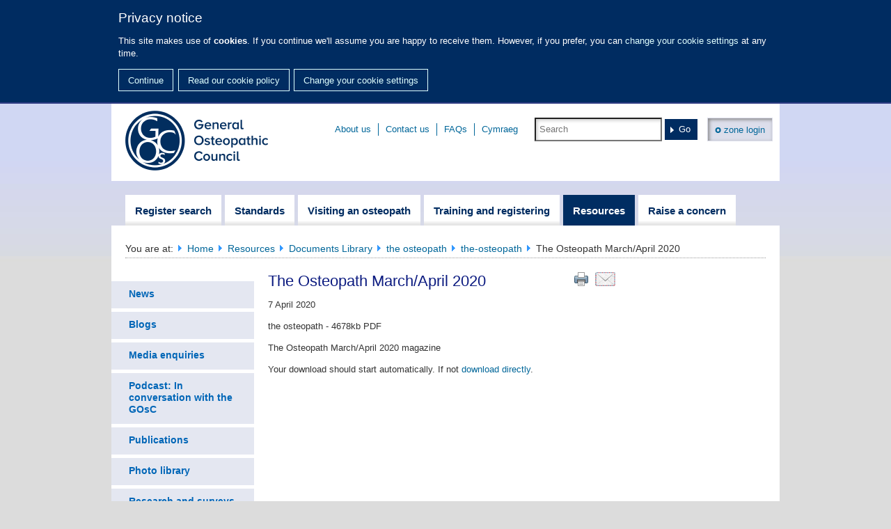

--- FILE ---
content_type: text/html;charset=UTF-8
request_url: https://www.osteopathy.org.uk/news-and-resources/document-library/the-osteopath/the-osteopathy-marchapril-2020/
body_size: 10588
content:
<!DOCTYPE html><html lang="en">
<head>
	<title>The Osteopath March/April 2020 - General Osteopathic Council</title>
	<meta http-equiv="X-UA-Compatible" content="IE=Edge">

	<meta http-equiv="Content-Type" content="text/html; charset=UTF-8">
	<meta name="viewport" content="width=device-width, initial-scale=1; maximum-scale=1.0; user-scalable=0;">
	<meta name="facet-content_type" content="document" /><link type="text/css" rel="stylesheet" href="/public/css/gosc-styles.6b2065b0a33dd25360d7bda88f51f822.css">
	<link type="text/css" rel="stylesheet" href="/public/css/gosc-styles-responsive.fcc1c89931d23efe721a83f26befc1d1.css">
	<link rel="stylesheet" href="/themes/gosc/css/print.css" type="text/css" media="print" />
	
	<!--[if IE 7]>
	<link rel="stylesheet" type="text/css" href="/themes/gosc/css/fixes/ie7.css" />
<![endif]-->
<!--[if IE 8]>
	<link rel="stylesheet" type="text/css" href="/themes/gosc/css/fixes/ie8.css" />
<![endif]-->
<!--[if IE 9]>
	<link rel="stylesheet" type="text/css" href="/themes/gosc/css/fixes/ie9.css" />
<![endif]-->
<!--[if lte IE 9]>
	<link rel="stylesheet" type="text/css" href="/themes/gosc/css/fixes/ieall.css" />
<![endif]--><!-- Google tag (gtag.js) -->
<script async src="https://www.googletagmanager.com/gtag/js?id=G-5N8HVCLH32"></script>
<script>
  window.dataLayer = window.dataLayer || [];
  function gtag(){dataLayer.push(arguments);}
  gtag('js', new Date());

  gtag('config', 'G-5N8HVCLH32');
</script>
<!-- End Google tag (gtag.js) -->
<script type="text/javascript">
			    function startDownload() {
			    	
			    	window.location = '/news-and-resources/document-library/the-osteopath/the-osteopathy-marchapril-2020/theosteopath-marchapril2020.pdf';
			    }

			    if ( navigator.appVersion.indexOf('Safari') != -1 ) {
			    	window.setTimeout(startDownload, 2500);
			    } else {
			    	window.onload = startDownload;
			    }
		    </script></head>
<body class="default-template  module-documents section-news-and-resources preview-false default three-columns theme-gosc GOsC">
	<div id="cookie-notification" class="open"><div class="inner"><h2>Privacy notice</h2>
			<p>This site makes use of <strong>cookies</strong>. If you
				continue we'll assume you are happy to receive them.
				
					However, if you prefer, you can
					<a href="/privacy-and-cookies/cookie-settings/">change your cookie settings</a>
					at any time.
				</p>
			<ul>
				<li class="continue"><a href="/news-and-resources/document-library/the-osteopath/the-osteopathy-marchapril-2020/">Continue</a></li>
				<li><a href="/privacy-and-cookies/cookies/">Read our cookie policy</a></li>
				<li><a href="/privacy-and-cookies/cookie-settings/">Change your cookie settings</a></li>
				</ul></div></div>
		<div id="page" class="layout"><div class="inner">
		<!--jsearch-ignore-->
<div id="trim"></div>
<div id="mast">
	<div class="inner"><p id="logo"><a href="/home/"><img src="/themes/gosc/gfx/logo.png" alt="General Osteopathic Society" /></a></p><ul id="header-nav">
			<li class="pos1 about-us"><a href="/about-us/">About us</a></li>
				<li class="pos2 contact-us-cysylltu-ni"><a href="/contact-us-cysylltu-ni/">Contact us</a></li>
				<li class="pos3 faqs"><a href="/faqs/">FAQs</a></li>
				<li class="pos4 last cymraeg"><a href="/cymraeg/">Cymraeg</a></li>
				</ul>
		<div class="search" itemscope itemtype="http://schema.org/WebSite">
			<meta itemprop="url" content="http://www.osteopathy.org.uk"/>
			<form action="/site-search/" method="get" id="site-search" name="site-search" itemprop="potentialAction" itemscope itemtype="http://schema.org/SearchAction">
				<meta itemprop="target" content="http://www.osteopathy.org.uk/site-search/?keywords={keywords}" />
				<fieldset>
					<legend><span>Search this site</span></legend>
					<div class="search-wrapper">
						<div class="field">
							<div class="label"><label for="site-search-keywords">Keywords to search for</label></div>
							<div class="input"><input type="text" name="keywords" id="site-search-keywords" value="" placeholder="Search"  itemprop="query-input"></div>
						</div>
						<div class="submit">
							<button type="submit"><span>Go</span></button>
						</div>
					</div>
				</fieldset>           
			</form>
		</div>
		<a href="http://ozone.osteopathy.org.uk" class="control-button" id="ozone-login"><span>o</span> zone login</a></div>
</div>
<!--jsearch-end-ignore--><!--jsearch-ignore-->
<div id="nav1" class="layout"><div class="inner">
	<ul id="nav-responsive">
		<li class=""><a href="?&amp;menushow=true"><span>Navigation</span></a></li>
	</ul>
	<ul id="nav-nav1" class="menu-hide">
		<li id="nav-register-search" class="inactive isnav first "><a href="/register-search/"><span>Register search</span></a></li><li id="nav-standards" class="inactive isnav  "><a href="/standards/"><span>Standards</span></a></li><li id="nav-visiting-an-osteopath" class="inactive isnav  "><a href="/visiting-an-osteopath/"><span>Visiting an osteopath</span></a></li><li id="nav-training-and-registering" class="inactive isnav  "><a href="/training-and-registering/"><span>Training and registering</span></a></li><li id="nav-news-and-resources" class="active isnav  "><a href="/news-and-resources/"><span>Resources</span></a></li><li id="nav-raise-a-concern" class="inactive isnav  last"><a href="/raise-a-concern/"><span>Raise a concern</span></a></li></ul>
</div></div>
<!--jsearch-end-ignore--><div id="wrapper" class="layout">
			<div id="main" class="layout">
				<div id="crumbs" class="layout">
	<div class="inner">
		


<ol><li class="label">You are at: </li><li class="branch home"><a href="/home/">Home</a></li><li class="branch"><a href="../../../../">Resources</a></li><li class="branch"><a href="../../../">Documents Library</a></li><li class="branch"><a href="../../">the osteopath</a></li><li class="branch"><a href="../">the-osteopath</a></li><li class="leaf">The Osteopath March/April 2020</li></ol>
</div>
</div><div id="content" class="layout">
					<div id="primary" class="layout"><div class="inner">
	

<div class="tools"><a class="print" href="javascript:window.print()" title="Print this page">Print this page</a><a class="mail" href="mailto:?subject=General%20Osteopathic%20Council&body=http://www.osteopathy.org.uk/news-and-resources/document-library/the-osteopath/the-osteopathy-marchapril-2020/" title="Email this page to a friend">Email this page to a friend</a></div>
<h1>The Osteopath March/April 2020</h1><div class="wysiwyg"></div>
	<div class="details {document.the_file__type.lower}" id="document-details">
			<p class="date">7 April 2020</p>
			<p class="meta">the osteopath - 4678kb PDF</p>
			<p class="summary">The Osteopath March/April 2020 magazine</p>
			<p class="download">Your download should start automatically. If not
				<a href="./theosteopath-marchapril2020.pdf">download directly</a>.</p>
		</div></div></div><div id="secondary" class="layout"><div class="inner">
	</div></div></div>
				<!--jsearch-ignore-->
<div id="nav2" class="layout"><div class="inner">
  <ul><li class="inactive depth-2">
          <a href="/news-and-resources/news/">News</a>
            </li><li class="inactive depth-2">
          <a href="/news-and-resources/blogs/">Blogs</a>
            </li><li class="inactive depth-2">
          <a href="/news-and-resources/press-office/">Media enquiries</a>
            </li><li class="inactive depth-2">
          <a href="/news-and-resources/podcast-in-conversation-with-the-gosc/">Podcast: In conversation with the GOsC</a>
            </li><li class="inactive depth-2">
          <a href="/news-and-resources/publications/">Publications</a>
            </li><li class="inactive depth-2">
          <a href="/news-and-resources/image-library/">Photo library</a>
            </li><li class="inactive depth-2">
          <a href="/news-and-resources/research-surveys/">Research and surveys</a>
            </li><li class="inactive depth-2">
          <a href="/news-and-resources/links/">Links</a>
            </li><li class="inactive depth-2">
          <a href="/news-and-resources/student-ebulletin/">Student ebulletin</a>
            </li><li class="inactive depth-2">
          <a href="/news-and-resources/how-to-find-support-as-an-osteopath-and-student/">How to find support as an osteopath and student</a>
            </li></ul>
    </div></div>
<!--jsearch-end-ignore--></div>
			<!--jsearch-ignore-->
<div id="foot" class="layout">
	<div class="inner">
	  <ul id="footer-nav"><li class="pos1"><a href="/site-map/">Site map</a></li><li class="pos2"><a href="/privacy-and-cookies/">Privacy and cookies</a></li><li class="pos3"><a href="/freedom-of-information/">Freedom of information</a></li><li class="pos4"><a href="/terms-and-conditions/">Terms and conditions</a></li><li class="pos5"><a href="/accessibility/">Accessibility</a></li></ul>
	  <p class="social_links">
		<span>Follow us</span>
		<a href="http://www.facebook.com/goscnews" target="_BLANK"><img src="/public/images/11facebook.png" alt="Facebook" /></a>
		<a href="https://www.linkedin.com/company/general-osteopathic-council" target="_BLANK"><img src="/public/images/linkedin-cropped.png" alt="LinkedIn" /></a>
		</p>
	  <p class="address">
			<span class="title">General Osteopathic Council</span><span class="address-details">
				<span class="address">Osteopathy House
176 Tower Bridge Road, London, SE1 3LU</span><span class="address-contact">
						<span class="email"><a href="mailto:info@osteopathy.org.uk">info@osteopathy.org.uk</a></span><span class="telephone">+44 (0) 20 7357 6655</span></span>
				</span>
			<span class="charity">The GOsC is a charity registered in England and Wales (1172749)</span></p>
	  <p class="credit">
		<span>&copy; GOsC 2025</span>
		<span><a href="https://www.netxtra.net/" target="_BLANK">Website developed by NetXtra</a></span>
	  </p>
	</div>
</div>
<script type="text/javascript">
  var _gaq = _gaq || [];
  _gaq.push(['_setAccount', 'UA-21909725-3']);
  _gaq.push(['_trackPageview']);

  (function() {
    var ga = document.createElement('script'); ga.type = 'text/javascript'; ga.async = true;
    ga.src = ('https:' == document.location.protocol ? 'https://ssl' : 'http://www') + '.google-analytics.com/ga.js';
    var s = document.getElementsByTagName('script')[0]; s.parentNode.insertBefore(ga, s);
  })();
</script>
<!--jsearch-end-ignore--></div>
	</div></div>
	<script type="text/javascript" src="/public/js/site-scripts.90575251feda3d983c140f63572a7145.js"></script>
  </body>
</html>


--- FILE ---
content_type: text/css;charset=UTF-8
request_url: https://www.osteopathy.org.uk/public/css/gosc-styles.6b2065b0a33dd25360d7bda88f51f822.css
body_size: 202766
content:
@font-face {
  font-family: 'fontello';
  src: url('/fontfaces/fontello/font/fontello.eot?73497272');
  src: url('/fontfaces/fontello/font/fontello.eot?73497272#iefix') format('embedded-opentype'), url('/fontfaces/fontello/font/fontello.woff2?73497272') format('woff2'), url('/fontfaces/fontello/font/fontello.woff?73497272') format('woff'), url('/fontfaces/fontello/font/fontello.ttf?73497272') format('truetype'), url('/fontfaces/fontello/font/fontello.svg?73497272#fontello') format('svg');
  font-weight: normal;
  font-style: normal;
}
/* Chrome hack: SVG is rendered more smooth in Windozze. 100% magic, uncomment if you need it. */
/* Note, that will break hinting! In other OS-es font will be not as sharp as it could be */
/*
@media screen and (-webkit-min-device-pixel-ratio:0) {
	@font-face {
		font-family: 'fontello';
		src: url('/fontfaces/fontello/font/fontello.svg?73497272#fontello') format('svg');
	}
}
*/
/* '' */
/* '' */
/* '' */
/* '' */
/* '' */
/* '' */
/* '' */
/* '' */
/* '' */
/* '' */
/* '' */
/* '' */
.tab-list {
  display: table;
  width: 100%;
}
.tab-list  > ol,
.tab-list  > ul,
.tab-list  > .items {
  display: table-row !important;
  /* Important declaration here to override any inline styles applied by jQuery toggle() in display profiles with a menu button to show/hide the element */

}
.tab-list  > ol  > li,
.tab-list  > ul  > li,
.tab-list  > .items  > li,
.tab-list  > ol  > .item,
.tab-list  > ul  > .item,
.tab-list  > .items  > .item {
  display: table-cell;
  vertical-align: middle;
  padding-right: 0;
}
.tab-list  > ol  > li.last,
.tab-list  > ul  > li.last,
.tab-list  > .items  > li.last,
.tab-list  > ol  > .item.last,
.tab-list  > ul  > .item.last,
.tab-list  > .items  > .item.last {
  padding-right: 0;
}
.tab-list  > ol  > li  > a,
.tab-list  > ul  > li  > a,
.tab-list  > .items  > li  > a,
.tab-list  > ol  > .item  > a,
.tab-list  > ul  > .item  > a,
.tab-list  > .items  > .item  > a,
.tab-list  > ol  > li  > .image,
.tab-list  > ul  > li  > .image,
.tab-list  > .items  > li  > .image,
.tab-list  > ol  > .item  > .image,
.tab-list  > ul  > .item  > .image,
.tab-list  > .items  > .item  > .image {
  display: block;
  /*padding: @padding;*/

}
.tab-list  > ol  > li  > a img,
.tab-list  > ul  > li  > a img,
.tab-list  > .items  > li  > a img,
.tab-list  > ol  > .item  > a img,
.tab-list  > ul  > .item  > a img,
.tab-list  > .items  > .item  > a img,
.tab-list  > ol  > li  > .image img,
.tab-list  > ul  > li  > .image img,
.tab-list  > .items  > li  > .image img,
.tab-list  > ol  > .item  > .image img,
.tab-list  > ul  > .item  > .image img,
.tab-list  > .items  > .item  > .image img {
  width: 100%;
}
.ie6 .tab-list,
.ie7 .tab-list {
  display: block;
}
.ie6 .tab-list ol,
.ie7 .tab-list  ol,
.ie6 .tab-list ul,
.ie7 .tab-list  ul {
  padding-left: 0;
}
.ie6 .tab-list ol li,
.ie7 .tab-list  ol li,
.ie6 .tab-list ul li,
.ie7 .tab-list  ul li {
  float: left;
}
.ie6 .tab-list ol li a,
.ie7 .tab-list  ol li a,
.ie6 .tab-list ul li a,
.ie7 .tab-list  ul li a {
  display: block;
}
.ie6 .tab-list ol li ol li,
.ie7 .tab-list  ol li ol li,
.ie6 .tab-list ul li ol li,
.ie7 .tab-list  ul li ol li,
.ie6 .tab-list ol li ul li,
.ie7 .tab-list  ol li ul li,
.ie6 .tab-list ul li ul li,
.ie7 .tab-list  ul li ul li {
  float: none;
  zoom: 1;
}
.ie6 .tab-list ol li ol li a,
.ie7 .tab-list  ol li ol li a,
.ie6 .tab-list ul li ol li a,
.ie7 .tab-list  ul li ol li a,
.ie6 .tab-list ol li ul li a,
.ie7 .tab-list  ol li ul li a,
.ie6 .tab-list ul li ul li a,
.ie7 .tab-list  ul li ul li a {
  display: inline;
}
.tab-list .nav-menu-button {
  display: none;
}
/* Main Colours */
/* Secondary shades */
/* Neutral shades */
/* Fader colors */
body.three-columns div#page div#wrapper div#content {
  float: right;
  width: calc(100% - 215px);
}
body.three-columns div#page div#wrapper div#content img.article-banner {
  width: calc(100% - 30px);
  margin-left: 10px;
  margin-bottom: 10px;
}
body.three-columns div#page div#wrapper div#content div#primary {
  width: 499px;
  float: left;
  margin: 0 10px;
}
body.three-columns div#page div#wrapper div#content div#primary img.article-banner {
  width: 100%;
  margin-left: 0;
  margin-bottom: 10px;
}
body.three-columns div#page div#wrapper div#content div#secondary {
  width: 195px;
  float: left;
  margin: 0 20px 0 10px;
}
body.three-columns div#page div#wrapper div#content div#secondary div.inner {
  padding: 0;
}
body.three-columns div#page div#wrapper div#nav2 {
  float: left;
  width: 205px;
  margin: 0 10px 0 0;
}
body.two-columns-main-left div#page div#wrapper div#content div#primary {
  width: 94.63087%;
  float: none;
  margin: 0 2.68456%;
}
body.two-columns-main-left div#page div#wrapper div#content div#secondary {
  width: 94.63087%;
  float: none;
  margin: 0 2.68456%;
}
body.two-columns-main-left div#page div#wrapper div#content div#secondary div.inner {
  padding: 0;
}
body.two-columns-main-left div#page div#wrapper div#content div#secondary div.inner *:first-child {
  margin-top: 0;
}
body.two-columns-main-left div#page div#wrapper div#nav2 {
  width: 94.63087%;
  float: none;
  margin: 0 2.68456%;
}
body.two-columns div#page div#wrapper div#content {
  float: right;
}
body.two-columns div#page div#wrapper div#content div#primary {
  width: 715px;
  float: left;
  margin: 0 20px 0 10px;
}
body.two-columns div#page div#wrapper div#content div#secondary {
  clear: both;
  padding: 0 10px;
}
body.two-columns div#page div#wrapper div#nav2 {
  float: left;
  width: 205px;
  margin: 0 10px 0 0;
}
body.one-column div#page div#wrapper div#content {
  padding: 0 20px;
}
body.one-column div#page div#wrapper div#content div#nav2 {
  display: none;
}
div#page {
  width: 960px;
  margin: auto;
}
div#page div#mast div.inner {
  padding: 10px;
  border: 2px 0 solid #C6CDe7;
  background-color: #ffffff;
  text-align: right;
  zoom: 1;
}
div#page div#mast div.inner p#logo {
  float: left;
  margin: 0;
}
div#page div#mast div.inner p#logo a {
  outline: 0 !important;
  border: 0 !important;
}
div#page div#mast div.inner p#logo img {
  margin-left: 10px;
  outline: 0 !important;
  border: 0 !important;
}
div#page div#mast div.inner ul#header-nav {
  display: inline-block;
  *display: inline;
  zoom: 1;
  vertical-align: middle;
  margin: 0;
}
div#page div#mast div.inner ul#header-nav li {
  display: inline-block;
  *display: inline;
  zoom: 1;
  vertical-align: middle;
}
div#page div#mast div.inner ul#header-nav li:before {
  content: "";
}
div#page div#mast div.inner a.control-button {
  display: inline-block;
  *display: inline;
  zoom: 1;
  vertical-align: middle;
  padding: 7px 10px;
  background: #dcdeeb;
  margin: 10px 0 10px 10px;
  white-space: nowrap;
  -webkit-box-shadow: 2px 2px 5px #888888;
  -moz-box-shadow: inset 2px 2px 5px #888888;
  box-shadow: inset 2px 2px 5px #888888;
  border: 1px solid #dcdeeb;
}
div#page div#mast div.inner a.control-button:hover {
  background: #006699;
  color: #fff;
}
div#page div#mast div.inner a.control-button#ozone-logout {
  background: #ffffff;
}
div#page div#mast div.inner a.control-button#ozone-logout:hover {
  background: #006699;
  color: #fff;
}
div#page div#mast div.inner a.control-button span {
  font-weight: bold;
  font-size: 15px;
}
div#page div#mast div.inner:after {
  content: "";
  display: table;
  clear: both;
}
div#page div#nav1 {
  zoom: 1;
}
div#page div#nav1 ul {
  zoom: 1;
}
div#page div#nav1 ul li {
  float: left;
}
div#page div#nav1 ul:after {
  content: "";
  display: table;
  clear: both;
}
div#page div#nav1:after {
  content: "";
  display: table;
  clear: both;
}
div#page div#wrapper {
  background-color: #ffffff;
}
div#page div#wrapper div#main {
  zoom: 1;
}
div#page div#wrapper div#main div#crumbs div.inner {
  padding: 20px;
}
div#page div#wrapper div#main div#crumbs div.inner ol {
  margin: 0;
  padding: 0;
  border-bottom: 1px dotted #999;
  zoom: 1;
}
div#page div#wrapper div#main div#crumbs div.inner ol li {
  float: left;
  margin-right: 20px;
  list-style-image: url('/themes/gosc/gfx/crumb-arrow.png');
  font-size: 14px;
  line-height: 26px;
}
div#page div#wrapper div#main div#crumbs div.inner ol li.label {
  list-style: none;
}
div#page div#wrapper div#main div#crumbs div.inner ol:after {
  content: "";
  display: table;
  clear: both;
}
div#page div#wrapper div#main div#content div.inner {
  padding: 0 0px;
}
div#page div#wrapper div#main div#content div.inner div.tools {
  float: right;
}
div#page div#wrapper div#main div#content div.inner div.tools a {
  margin: 0 0 0 10px;
}
div#page div#wrapper div#main div#content div.inner h1 {
  margin: 0 0 10px 0;
}
div#page div#wrapper div#main div.attached {
  background-color: #59649d;
  padding: 10px 20px;
  margin-bottom: 10px;
  background-image: url("/themes/gosc/gfx/fader.jsp?start=414973&stop=5A649D&width=7");
  background-repeat: repeat-y;
  color: #fff;
}
div#page div#wrapper div#main div.attached h3,
div#page div#wrapper div#main div.attached h2 {
  font-weight: 100;
  font-size: 18px;
  color: #f0f0f0;
  margin: 0 0 10px;
  font-weight: normal;
}
div#page div#wrapper div#main div.attached ul {
  padding: 0;
  margin: 0;
}
div#page div#wrapper div#main div.attached ul li {
  list-style: none;
  padding: 10px 0;
  text-indent: 0;
}
div#page div#wrapper div#main div.attached ul li:before {
  content: '';
}
div#page div#wrapper div#main div.attached ul li a {
  color: #f0f0f0;
}
div#page div#wrapper div#main:after {
  content: "";
  display: table;
  clear: both;
}
div#page div#wrapper div#foot div.inner {
  padding: 20px;
  zoom: 1;
}
div#page div#wrapper div#foot div.inner ul#footer-nav {
  padding: 10px 0;
  border: 1px dotted #999;
  border-width: 1px 0;
}
div#page div#wrapper div#foot div.inner ul#footer-nav li {
  list-style: none;
  display: inline-block;
  *display: inline;
  zoom: 1;
  vertical-align: middle;
  padding: 0 10px;
  border-left: 1px solid #999;
}
div#page div#wrapper div#foot div.inner ul#footer-nav li.pos1 {
  padding-left: 0;
  border: 0;
}
div#page div#wrapper div#foot div.inner p {
  margin: 0;
}
div#page div#wrapper div#foot div.inner p.social_links {
  float: left;
  padding-right: 40px;
}
div#page div#wrapper div#foot div.inner p.social_links span {
  display: block;
  font-weight: bold;
}
div#page div#wrapper div#foot div.inner p.social_links a {
  margin-right: 10px;
}
div#page div#wrapper div#foot div.inner p.address {
  float: left;
  max-width: 552px;
  width: 100%;
}
div#page div#wrapper div#foot div.inner p.address span.title {
  display: block;
  font-weight: bold;
}
div#page div#wrapper div#foot div.inner p.address .address {
  padding-right: 1em;
}
div#page div#wrapper div#foot div.inner p.address .address-contact {
  float: right;
}
div#page div#wrapper div#foot div.inner p.address .email,
div#page div#wrapper div#foot div.inner p.address .telephone {
  display: block;
  text-align: right;
}
div#page div#wrapper div#foot div.inner p.address .charity {
  clear: left;
  display: block;
  float: left;
}
div#page div#wrapper div#foot div.inner p.credit {
  float: right;
}
div#page div#wrapper div#foot div.inner p.credit span {
  display: block;
}
div#page div#wrapper div#foot div.inner:after {
  content: "";
  display: table;
  clear: both;
}
body.ozone div#page div#wrapper div#main div#content div.attached-documents div.attached,
body.ozone div#page div#wrapper div#main div#content div.attached-links div.attached {
  background-color: #DAFCFC;
  margin-bottom: 10px;
  background-image: url("/themes/gosc/gfx/fader.jsp?start=AAC2C2&stop=DAFCFC&width=7");
  background-repeat: repeat-y;
  color: #f0f0f0;
  zoom: 1;
  zoom: normal;
}
body.ozone div#page div#wrapper div#main div#content div.attached-documents div.attached h2,
body.ozone div#page div#wrapper div#main div#content div.attached-links div.attached h2 {
  font-weight: 100;
  font-size: 18px;
  color: #f0f0f0;
  margin: 0 0 10px;
  background-color: #008B5C;
  background-image: url("/themes/gosc/gfx/fader.jsp?start=016B47&stop=008B5C&width=7");
  background-repeat: repeat-y;
}
body.ozone div#page div#wrapper div#main div#content div.attached-documents div.attached ol li p.info a,
body.ozone div#page div#wrapper div#main div#content div.attached-links div.attached ol li p.info a {
  color: #000000;
}
body.ozone div#page div#wrapper div#main div#content div.attached-documents div.attached ol li p.info span.meta,
body.ozone div#page div#wrapper div#main div#content div.attached-links div.attached ol li p.info span.meta {
  color: #000000;
}
body.ozone div#page div#wrapper div#main div#content div.attached-documents div.attached dl,
body.ozone div#page div#wrapper div#main div#content div.attached-links div.attached dl {
  color: #000000;
}
body.ozone div#page div#wrapper div#main div#content div.attached-documents div.attached dl a,
body.ozone div#page div#wrapper div#main div#content div.attached-links div.attached dl a {
  color: #000000;
  text-decoration: none;
}
body.ozone div#page div#wrapper div#main div#content div.attached-documents div.attached dl a:hover,
body.ozone div#page div#wrapper div#main div#content div.attached-links div.attached dl a:hover {
  text-decoration: underline;
}
body.ozone div#page div#wrapper div#main div#content div.attached-documents div.attached dl img,
body.ozone div#page div#wrapper div#main div#content div.attached-links div.attached dl img {
  float: left;
  margin: 7px 10px 7px 0;
}
body.ozone div#page div#wrapper div#main div#content div.attached-documents div.attached:after,
body.ozone div#page div#wrapper div#main div#content div.attached-links div.attached:after {
  content: "";
  display: table;
  clear: both;
}
.layout {
  *zoom: 1;
}
.layout:after {
  clear: both;
  content: "";
  display: block;
  height: 0;
  visibility: hidden;
  width: 0;
}
div#page div#mast ul#header-nav {
  padding-left: 0;
  font-size: 0;
}
div#page div#mast ul#header-nav li {
  font-size: 13px;
  padding: 0 10px;
  text-indent: 0;
  border-right: 1px solid #006699;
  list-style: none;
}
div#page div#mast ul#header-nav li.last,
div#page div#mast ul#header-nav li.search {
  border-right: 0;
  padding-right: 0;
}
div#page div#mast ul#header-nav li:before {
  content: "";
}
div#page div#nav1 ul {
  padding: 20px 0 0 20px;
  margin: 0;
}
div#page div#nav1 ul#nav-responsive {
  display: none;
}
div#page div#nav1 ul li {
  list-style: none;
  margin: 0 5px 0 0;
}
div#page div#nav1 ul li:hover a,
div#page div#nav1 ul li.active a {
  color: #fff;
  text-decoration: none;
  background: #002d62;
  transition: background .3s, color .3s;
}
div#page div#nav1 ul li a {
  display: block;
  padding: 14px 14px 13px 14px;
  font-size: 15px;
  color: #002c61;
  font-weight: bold;
  background: #ffffff url('/themes/gosc/gfx/fader.png') repeat-x right bottom;
}
div#page div#wrapper div#main div#nav2 {
  /* nav2 */

  /* Override stylings for shop nav. */

}
div#page div#wrapper div#main div#nav2 ul {
  padding: 0;
}
div#page div#wrapper div#main div#nav2 ul li {
  list-style: none;
  margin-top: 5px;
  padding: 0;
  /* nav3 */

}
div#page div#wrapper div#main div#nav2 ul li:before {
  content: '';
}
div#page div#wrapper div#main div#nav2 ul li.active > a {
  background: #f0f0f0 url('/themes/gosc/gfx/navigation_arrow.gif') no-repeat left center;
  color: #000;
}
div#page div#wrapper div#main div#nav2 ul li.active.parent > a {
  background: #f0f0f0;
  color: #006699;
}
div#page div#wrapper div#main div#nav2 ul li.active.parent > a:hover,
div#page div#wrapper div#main div#nav2 ul li.active.parent > a:active {
  color: #3399ff;
  transition: background .3s, color .3s;
  background: #f0f0f0 url('/themes/gosc/gfx/navigation_arrow.gif') no-repeat left center;
}
div#page div#wrapper div#main div#nav2 ul li.depth-2 > a {
  background-color: #e4e7f1;
  display: block;
  padding: 10px 10px 12px 25px;
  font-weight: bold;
  font-size: 14px;
  color: #0066B7;
}
div#page div#wrapper div#main div#nav2 ul li.depth-2 > a:hover,
div#page div#wrapper div#main div#nav2 ul li.depth-2 > a:active {
  color: #3399ff;
  transition: background .3s, color .3s;
  background: #f0f0f0 url('/themes/gosc/gfx/navigation_arrow.gif') no-repeat left center;
}
div#page div#wrapper div#main div#nav2 ul li ul li {
  margin-top: 0;
  padding: 0;
}
div#page div#wrapper div#main div#nav2 ul li ul li:before {
  content: '';
}
div#page div#wrapper div#main div#nav2 ul li ul li.last a {
  padding-bottom: 7px;
}
div#page div#wrapper div#main div#nav2 ul li ul li.active {
  /* nav4 */

}
div#page div#wrapper div#main div#nav2 ul li ul li.active > a {
  background: #f0f0f0 url('/themes/gosc/gfx/navigation_arrow.gif') no-repeat left center;
  color: #000;
}
div#page div#wrapper div#main div#nav2 ul li ul li.active.parent > a {
  background: #f0f0f0;
  color: #006699;
  padding-bottom: 7px;
}
div#page div#wrapper div#main div#nav2 ul li ul li.active ul li {
  margin-top: 0;
  padding: 0;
}
div#page div#wrapper div#main div#nav2 ul li ul li.active ul li:before {
  content: '';
}
div#page div#wrapper div#main div#nav2 ul li ul li.active ul li.last a {
  padding-bottom: 7px;
}
div#page div#wrapper div#main div#nav2 ul li ul li.active ul li.active > a {
  background: #e4e7f1 url('/themes/gosc/gfx/navigation_arrow.gif') no-repeat left center;
  color: #000;
}
div#page div#wrapper div#main div#nav2 ul li ul li.active ul li.active.parent > a {
  background: #E4E7F1;
  color: #006699;
}
div#page div#wrapper div#main div#nav2 ul li ul li.active ul li a {
  background-color: #E4E7F1;
  display: block;
  padding: 7px 10px 0px 45px;
  font-weight: normal;
  font-size: 13px;
  color: #0066B7;
}
div#page div#wrapper div#main div#nav2 ul li ul li.active ul li a:hover,
div#page div#wrapper div#main div#nav2 ul li ul li.active ul li a:active,
div#page div#wrapper div#main div#nav2 ul li ul li.active ul li a.active {
  color: #3399ff;
  text-decoration: underline;
  transition: background .3s, color .3s;
}
div#page div#wrapper div#main div#nav2 ul li ul li a {
  background-color: #f0f0f0;
  display: block;
  padding: 7px 10px 0 35px;
  font-weight: normal;
  font-size: 13px;
  color: #0066B7;
}
div#page div#wrapper div#main div#nav2 ul li ul li a:hover,
div#page div#wrapper div#main div#nav2 ul li ul li a:active,
div#page div#wrapper div#main div#nav2 ul li ul li a.active {
  color: #3399ff;
  text-decoration: underline;
  transition: background .3s, color .3s;
}
div#page div#wrapper div#main div#nav2 ul#shop_nav li a {
  padding: 10px 10px 12px 25px;
}
body {
  font-family: arial;
  font-size: 13px;
  line-height: 18px;
  color: #333333;
  background-color: #DCDCDC;
  background: #dcdcdc url('/themes/gosc/gfx/bgfader.png') repeat-x right top;
  margin: 0;
}
h1,
h2,
h3,
h5 {
  color: #0c1b80;
  margin: 1.3em 0 0.5em;
}
h1,
h2 {
  font-weight: normal;
}
h3,
h4,
h5,
h6 {
  font-weight: bold;
  margin: 1em 0 0.3em;
}
h1 {
  font-size: 22px;
  line-height: 25px;
}
h2,
h3 {
  font-size: 19px;
  line-height: 22px;
}
h3 {
  line-height: 21px;
}
h4 {
  font-size: 17px;
  line-height: 19px;
}
h5,
h6 {
  font-size: 15px;
  line-height: 17px;
}
a {
  color: #006699;
  line-height: 17px;
  text-decoration: none;
  outline: none;
}
a:hover,
a:active {
  text-decoration: underline;
}
a.print {
  line-height: 0;
  font-size: 0;
  color: transparent;
  display: inline-block;
  width: 20px;
  height: 20px;
  overflow: hidden;
  background: url('/themes/gosc/gfx/sprite.png') no-repeat 0 0;
}
a.print:hover,
a.print:active {
  background-position: -20px 0;
}
a.mail {
  line-height: 0;
  font-size: 0;
  color: transparent;
  display: inline-block;
  width: 29px;
  height: 20px;
  overflow: hidden;
  background: url('/themes/gosc/gfx/sprite.png') no-repeat 0 -43px;
}
a.mail:hover,
a.mail:active {
  background-position: -29px -43px;
}
a.rss {
  line-height: 0;
  font-size: 0;
  color: transparent;
  display: inline-block;
  width: 20px;
  height: 20px;
  overflow: hidden;
  background: url('/themes/gosc/gfx/sprite.png') no-repeat 0 -218px;
}
ol {
  line-height: 22px;
}
ol.paging {
  background-color: #f0f0f0;
  list-style: none;
  float: right;
  padding: 0;
  margin: 0;
  border: 1px solid #e7e7e7;
  zoom: 1;
}
ol.paging li {
  float: left;
  font-size: 11px;
  padding: 0px 10px;
}
ol.paging li.active a {
  text-decoration: underline;
  color: #000000;
}
ol.paging li.previous:before {
  content: '\00AB';
  padding: 0 5px;
}
ol.paging li.next:after {
  content: '\00BB';
  padding: 0 5px;
}
ol.paging:after {
  content: "";
  display: table;
  clear: both;
}
.module-registry {
  /* removes */

  /* Styling */

}
.module-registry ol.paging {
  background: none;
  border: 0;
}
.module-registry ol.paging li.previous:before {
  content: "";
  display: none;
}
.module-registry ol.paging li.next:after {
  content: "";
  display: none;
}
.module-registry ol.paging {
  margin: 1em 0;
}
.module-registry ol.paging li {
  display: inline-block;
  float: none;
  padding: 0;
  text-transform: capitalize;
}
.module-registry ol.paging li.previous a:before,
.module-registry ol.paging li.previous span:before {
  content: "< ";
}
.module-registry ol.paging li.next a:after,
.module-registry ol.paging li.next span:after {
  content: " >";
}
.module-registry ol.paging li a,
.module-registry ol.paging li span {
  border: solid 1px #dddee0;
  border-radius: 5px;
  color: #000;
  display: block;
  line-height: inherit;
  padding: 1px 8px;
  text-decoration: none;
}
.module-registry ol.paging li span {
  opacity: 0.5;
}
.module-registry ol.paging li.active a {
  background: #0c1b80;
  color: #fff;
}
.more {
  font-size: 12px;
  font-weight: bold;
  padding-left: 10px;
  background: url('/themes/gosc/gfx/sprite.png') no-repeat 0 -83px;
}
.wysiwyg ul {
  list-style: none;
  padding: 0;
  margin: 0;
}
.wysiwyg ul li {
  padding-left: 1.7em;
  text-indent: -1.7em;
}
.wysiwyg ul li:before {
  content: "\2022 ";
  color: #3399ff;
  padding-right: 0.5em;
  font-size: 2em;
  position: relative;
  top: 4px;
}
.wysiwyg p.pullquote {
  color: #002c61;
  font-size: 17px;
  line-height: 24px;
  padding: 20px 60px;
  margin: 10px 0;
  background: url('/themes/gosc/gfx/quote_left.gif') no-repeat left top, url('/themes/gosc/gfx/quote_right.gif') no-repeat right bottom;
}
.wysiwyg p.standfirst,
.wysiwyg p.standout,
.wysiwyg blockquote {
  font-size: 17px;
  line-height: 20px;
  margin: 10px 0;
}
.wysiwyg .redtext {
  color: #E21F25;
}
.wysiwyg p.standout {
  color: #d8d0c7;
  background-image: url("/themes/gosc/gfx/fader.jsp?start=001125&stop=002C61&width=7");
  background-repeat: repeat-y;
  background-color: #002c61;
}
.wysiwyg blockquote {
  color: #002c61;
  border-left: 8px solid #d8d0c7;
  background-image: url("/themes/gosc/gfx/fader.jsp?start=A09991&stop=D7D0C8&width=7");
  background-repeat: repeat-y;
  background-color: #d8d0c7;
}
.wysiwyg table th {
  background-color: #d0d7f3;
  color: #002c61;
  font-weight: normal;
  padding: 10px;
}
.wysiwyg table tr {
  background-color: #E4E4E4;
}
.wysiwyg table tr:nth-child(even) {
  background-color: #F2F2F2;
}
.wysiwyg table tr td {
  padding: 5px 10px;
}
#cookie-notification {
  background-color: #002c61;
  color: #ffffff;
  border-bottom: 2px solid #303d84;
}
#cookie-notification .inner {
  max-width: 940px;
  margin: auto;
  padding: 15px 15px 0 15px;
}
#cookie-notification .inner h2 {
  color: #fff;
  margin-top: 0;
}
#cookie-notification .inner ul {
  list-style: none;
  padding: 0;
}
#cookie-notification .inner ul li {
  display: inline-block;
}
#cookie-notification .inner ul a {
  display: inline-block;
  border: 1px solid;
  padding: .5em 1em;
  margin: 0 .2em .2em 0;
}
#cookie-notification .inner a {
  color: #E0FFFF;
}
#cookie-widget form fieldset {
  border: none;
  padding: 3em 1em 1em 1em;
  background: #EEE;
  position: relative;
}
#cookie-widget form fieldset legend {
  margin: 0;
  padding: 0;
  font-size: 1.5em;
  font-weight: bold;
  position: absolute;
  top: 1.0em;
  left: 0.7em;
}
#cookie-widget form fieldset label {
  font-weight: bold;
  display: block;
  font-size: 1.2em;
  line-height: 1.5;
}
#cookie-widget form fieldset ul {
  display: block;
  margin: 1em 0;
  padding: 0;
  list-style: none;
  border-top: 1px dotted #999;
}
#cookie-widget form fieldset ul li {
  text-indent: 0;
  margin: 0;
  padding: 1em 1em 1em 3em;
  border-bottom: 1px dotted #999;
  position: relative;
}
#cookie-widget form fieldset ul li:before {
  content: '';
  display: none;
}
#cookie-widget form fieldset ul li ul {
  border: none;
  list-style: circle inside;
  margin: 0;
}
#cookie-widget form fieldset ul li ul li {
  border: none;
  padding: 0 0 0 1em;
}
#cookie-widget form fieldset ul li input {
  position: absolute;
  top: 1.5em;
  left: 1em;
}
#cookie-widget form fieldset .submit {
  text-align: right;
}
#cookie-widget form fieldset .submit input[type=submit] {
  vertical-align: top;
  display: inline-block;
  *display: inline;
  zoom: 1;
  vertical-align: bottom;
  font-weight: bold;
  font-size: 12px;
  color: #ffffff;
  border: 2px solid #002551;
  background: #0057c1 url('/themes/gosc/gfx/sprite.png') no-repeat 10px -260px;
  /* Old browsers */

  background: url('/themes/gosc/gfx/sprite.png') no-repeat 10px -260px, -moz-linear-gradient(top, #0057c1 34%, #002c61 75%);
  /* FF3.6+ */

  background: url('/themes/gosc/gfx/sprite.png') no-repeat 10px -260px, -webkit-gradient(linear, left top, left bottom, color-stop(34%, #0057c1), color-stop(75%, #002c61));
  /* Chrome,Safari4+ */

  background: url('/themes/gosc/gfx/sprite.png') no-repeat 10px -260px, -webkit-linear-gradient(top, #0057c1 34%, #002c61 75%);
  /* Chrome10+,Safari5.1+ */

  background: url('/themes/gosc/gfx/sprite.png') no-repeat 10px -260px, -o-linear-gradient(top, #0057c1 34%, #002c61 75%);
  /* Opera 11.10+ */

  background: url('/themes/gosc/gfx/sprite.png') no-repeat 10px -260px, -ms-linear-gradient(top, #0057c1 34%, #002c61 75%);
  /* IE10+ */

  background: url('/themes/gosc/gfx/sprite.png') no-repeat 10px -260px, linear-gradient(to bottom, #0057c1 34%, #002c61 75%);
  /* W3C */

  filter: progid:dximagetransform.microsoft.gradient(startColorstr='#0057c1', endColorstr='#002c61', GradientType=0);
  /* IE6-9 */

  cursor: pointer;
  outline: none;
  padding: 5px 10px 6px 20px;
  *padding: 5px;
  margin: 0;
}
#cookie-widget form fieldset .submit input[type=submit]:hover {
  color: #ffffff;
  background: #006699 url('/themes/gosc/gfx/sprite.png') no-repeat 10px -260px;
  border: 2px solid #0099FF;
}
#cookie-widget form fieldset .submit input[type=submit]:active {
  color: #ffffff;
  background: #000000 url('/themes/gosc/gfx/sprite.png') no-repeat 10px -260px;
  border: 2px solid #000000;
}
#cookie-widget form fieldset .submit input[type=submit][disabled] {
  opacity: 0.5;
  cursor: default;
}
#dev-banner {
  overflow: hidden;
  text-align: center;
  background-color: #444;
  background: url([data-uri]);
  color: #fff;
  font-weight: bold;
  border-bottom: 1px solid #666;
}
.placeholder {
  color: #aaa;
}
ul.messages {
  border-radius: 5px;
  border: 1px solid black;
  padding: 20px;
}
ul.messages li {
  list-style: none;
}
ul.messages.error {
  background-color: #990000;
  color: #fff;
}
ul.messages.info {
  background-color: #0066B7;
  color: #fff;
}
ul.messages.success {
  background-color: #bbe0d4;
}
div.wysiwyg p {
  margin: 1em 0 1em 0;
}
div.wysiwyg p + ul {
  margin-top: -1em;
  margin-bottom: 1.231em;
}
img {
  max-width: 100%;
}
form.filter fieldset.fields {
  margin: 10px 0;
  background-color: #e4e6f2;
  border: 0;
  background-image: url("/themes/gosc/gfx/fader.jsp?start=C2C3C8&stop=e4e6f2&width=7");
  background-repeat: repeat-y;
  padding: 5px 10px;
}
form.filter fieldset.fields legend {
  display: none;
}
form.filter fieldset.fields p {
  display: inline-block;
  *display: inline;
  zoom: 1;
  vertical-align: bottom;
  margin: 5px 5px 5px 0;
}
form.filter fieldset.fields p.field label {
  font-size: 16px;
  line-height: 20px;
  display: block;
}
form.filter fieldset.fields p.field input {
  height: 23px;
}
form.filter fieldset.fields p.field select {
  height: 30px;
}
form.filter fieldset.fields p.submit {
  margin: 5px 0;
}
form.filter fieldset.fields p.submit input[type='submit'] {
  vertical-align: top;
  display: inline-block;
  *display: inline;
  zoom: 1;
  vertical-align: bottom;
  font-weight: bold;
  font-size: 12px;
  color: #ffffff;
  border: 2px solid #002551;
  background: #0057c1 url('/themes/gosc/gfx/sprite.png') no-repeat 10px -260px;
  /* Old browsers */

  background: url('/themes/gosc/gfx/sprite.png') no-repeat 10px -260px, -moz-linear-gradient(top, #0057c1 34%, #002c61 75%);
  /* FF3.6+ */

  background: url('/themes/gosc/gfx/sprite.png') no-repeat 10px -260px, -webkit-gradient(linear, left top, left bottom, color-stop(34%, #0057c1), color-stop(75%, #002c61));
  /* Chrome,Safari4+ */

  background: url('/themes/gosc/gfx/sprite.png') no-repeat 10px -260px, -webkit-linear-gradient(top, #0057c1 34%, #002c61 75%);
  /* Chrome10+,Safari5.1+ */

  background: url('/themes/gosc/gfx/sprite.png') no-repeat 10px -260px, -o-linear-gradient(top, #0057c1 34%, #002c61 75%);
  /* Opera 11.10+ */

  background: url('/themes/gosc/gfx/sprite.png') no-repeat 10px -260px, -ms-linear-gradient(top, #0057c1 34%, #002c61 75%);
  /* IE10+ */

  background: url('/themes/gosc/gfx/sprite.png') no-repeat 10px -260px, linear-gradient(to bottom, #0057c1 34%, #002c61 75%);
  /* W3C */

  filter: progid:dximagetransform.microsoft.gradient(startColorstr='#0057c1', endColorstr='#002c61', GradientType=0);
  /* IE6-9 */

  cursor: pointer;
  outline: none;
  padding: 5px 10px 6px 20px;
  *padding: 5px;
  margin: 0;
}
form.filter fieldset.fields p.submit input[type='submit']:hover {
  color: #ffffff;
  background: #006699 url('/themes/gosc/gfx/sprite.png') no-repeat 10px -260px;
  border: 2px solid #0099FF;
}
form.filter fieldset.fields p.submit input[type='submit']:active {
  color: #ffffff;
  background: #000000 url('/themes/gosc/gfx/sprite.png') no-repeat 10px -260px;
  border: 2px solid #000000;
}
form.filter fieldset.fields p.submit input[type='submit'][disabled] {
  opacity: 0.5;
  cursor: default;
}
form.standard fieldset {
  border: 0;
  background: #e4e7f1 url('[data-uri]') repeat-y 0;
  position: relative;
  padding: 40px 10px 20px 15px;
  margin: 0;
  margin-bottom: 20px;
}
form.standard fieldset legend {
  position: absolute;
  top: 0;
  left: 0;
  color: #002c61;
  width: 96%;
  padding: 10px 2%;
  font-size: 16px;
  line-height: 20px;
  margin: 0;
  font-weight: bold;
}
form.standard fieldset div.intro {
  margin: 10px 0;
}
form.standard fieldset div.field {
  margin: 0 0 20px;
}
form.standard fieldset div.field .label {
  margin-bottom: 0.5em;
}
form.standard fieldset div.field.required-true .label:after {
  content: '*';
  color: #990000;
}
form.standard fieldset div.field #terms_conditions > p:after {
  content: '*';
  color: #990000;
}
form.standard fieldset div.field.type-date div.input select {
  width: auto;
  padding: 5px 1%;
}
form.standard fieldset div.field.style-short > div.input {
  width: 33%;
}
form.standard fieldset div.field.style-medium > div.input {
  width: 50%;
}
form.standard fieldset div.field div.input input,
form.standard fieldset div.field div.input textarea {
  width: 95%;
  padding: 5px 1%;
  vertical-align: top;
  border: 1px solid #c1c0c0;
}
form.standard fieldset div.field div.input input[type='checkbox'] {
  width: auto;
}
form.standard fieldset div.field div.input select {
  width: 98%;
  padding: 5px 1%;
}
form.standard fieldset div.field div.hint p {
  display: inline-block;
  margin: 0.5em 0 0;
  color: #333333;
  padding: 0.2em 0.2em;
  font-size: 12px;
  font-style: italic;
}
form.standard fieldset div.field div.warning,
form.standard fieldset div.field div.error {
  width: 97%;
}
form.standard fieldset div.field div.warning p,
form.standard fieldset div.field div.error p {
  margin: 0;
  color: #ffffff;
  padding: 2px 10px 2px 30px;
  background: #990000 url('[data-uri]') no-repeat 10px 4px;
  font-size: 12px;
  font-style: italic;
}
form.standard fieldset div.field fieldset {
  border: 0;
  background: none;
  padding: 10px 0;
}
form.standard fieldset div.field fieldset legend {
  font-weight: normal;
  position: static;
  background: transparent;
  color: #000000;
  width: auto;
  padding: 0;
  font-size: 1em;
  outline: 0;
}
form.standard fieldset div.field fieldset ol {
  padding: 0;
  margin: 0;
  list-style: none;
  zoom: 1;
}
form.standard fieldset div.field fieldset ol.one_col li {
  float: none;
  width: 100%;
}
form.standard fieldset div.field fieldset ol.three_col li {
  float: left;
  width: 33%;
}
form.standard fieldset div.field fieldset ol li {
  float: left;
  width: 50%;
}
form.standard fieldset div.field fieldset ol:after {
  content: "";
  display: table;
  clear: both;
}
form#contact-form div#field-organisation {
  width: 49%;
  float: left;
}
form#contact-form div#field-organisation input {
  width: 92%;
}
form#contact-form div#field-jobtitle {
  width: 49%;
  float: right;
}
form#contact-form div#field-jobtitle input {
  width: 92%;
}
div.field.type-submit input[type='submit'],
div.field.type-submit button[type='submit'] {
  vertical-align: top;
  display: inline-block;
  *display: inline;
  zoom: 1;
  vertical-align: bottom;
  font-weight: bold;
  font-size: 12px;
  color: #ffffff;
  border: 2px solid #002551;
  background: #0057c1 url('/themes/gosc/gfx/sprite.png') no-repeat 10px -260px;
  /* Old browsers */

  background: url('/themes/gosc/gfx/sprite.png') no-repeat 10px -260px, -moz-linear-gradient(top, #0057c1 34%, #002c61 75%);
  /* FF3.6+ */

  background: url('/themes/gosc/gfx/sprite.png') no-repeat 10px -260px, -webkit-gradient(linear, left top, left bottom, color-stop(34%, #0057c1), color-stop(75%, #002c61));
  /* Chrome,Safari4+ */

  background: url('/themes/gosc/gfx/sprite.png') no-repeat 10px -260px, -webkit-linear-gradient(top, #0057c1 34%, #002c61 75%);
  /* Chrome10+,Safari5.1+ */

  background: url('/themes/gosc/gfx/sprite.png') no-repeat 10px -260px, -o-linear-gradient(top, #0057c1 34%, #002c61 75%);
  /* Opera 11.10+ */

  background: url('/themes/gosc/gfx/sprite.png') no-repeat 10px -260px, -ms-linear-gradient(top, #0057c1 34%, #002c61 75%);
  /* IE10+ */

  background: url('/themes/gosc/gfx/sprite.png') no-repeat 10px -260px, linear-gradient(to bottom, #0057c1 34%, #002c61 75%);
  /* W3C */

  filter: progid:dximagetransform.microsoft.gradient(startColorstr='#0057c1', endColorstr='#002c61', GradientType=0);
  /* IE6-9 */

  cursor: pointer;
  outline: none;
  padding: 5px 10px 6px 20px;
  *padding: 5px;
  margin: 0;
}
div.field.type-submit input[type='submit']:hover,
div.field.type-submit button[type='submit']:hover {
  color: #ffffff;
  background: #006699 url('/themes/gosc/gfx/sprite.png') no-repeat 10px -260px;
  border: 2px solid #0099FF;
}
div.field.type-submit input[type='submit']:active,
div.field.type-submit button[type='submit']:active {
  color: #ffffff;
  background: #000000 url('/themes/gosc/gfx/sprite.png') no-repeat 10px -260px;
  border: 2px solid #000000;
}
div.field.type-submit input[type='submit'][disabled],
div.field.type-submit button[type='submit'][disabled] {
  opacity: 0.5;
  cursor: default;
}
div.submit input[type='submit'] {
  vertical-align: top;
  display: inline-block;
  *display: inline;
  zoom: 1;
  vertical-align: bottom;
  font-weight: bold;
  font-size: 12px;
  color: #ffffff;
  border: 2px solid #002551;
  background: #0057c1 url('/themes/gosc/gfx/sprite.png') no-repeat 10px -260px;
  /* Old browsers */

  background: url('/themes/gosc/gfx/sprite.png') no-repeat 10px -260px, -moz-linear-gradient(top, #0057c1 34%, #002c61 75%);
  /* FF3.6+ */

  background: url('/themes/gosc/gfx/sprite.png') no-repeat 10px -260px, -webkit-gradient(linear, left top, left bottom, color-stop(34%, #0057c1), color-stop(75%, #002c61));
  /* Chrome,Safari4+ */

  background: url('/themes/gosc/gfx/sprite.png') no-repeat 10px -260px, -webkit-linear-gradient(top, #0057c1 34%, #002c61 75%);
  /* Chrome10+,Safari5.1+ */

  background: url('/themes/gosc/gfx/sprite.png') no-repeat 10px -260px, -o-linear-gradient(top, #0057c1 34%, #002c61 75%);
  /* Opera 11.10+ */

  background: url('/themes/gosc/gfx/sprite.png') no-repeat 10px -260px, -ms-linear-gradient(top, #0057c1 34%, #002c61 75%);
  /* IE10+ */

  background: url('/themes/gosc/gfx/sprite.png') no-repeat 10px -260px, linear-gradient(to bottom, #0057c1 34%, #002c61 75%);
  /* W3C */

  filter: progid:dximagetransform.microsoft.gradient(startColorstr='#0057c1', endColorstr='#002c61', GradientType=0);
  /* IE6-9 */

  cursor: pointer;
  outline: none;
  padding: 5px 10px 6px 20px;
  *padding: 5px;
  margin: 0;
}
div.submit input[type='submit']:hover {
  color: #ffffff;
  background: #006699 url('/themes/gosc/gfx/sprite.png') no-repeat 10px -260px;
  border: 2px solid #0099FF;
}
div.submit input[type='submit']:active {
  color: #ffffff;
  background: #000000 url('/themes/gosc/gfx/sprite.png') no-repeat 10px -260px;
  border: 2px solid #000000;
}
div.submit input[type='submit'][disabled] {
  opacity: 0.5;
  cursor: default;
}
form#contact-form fieldset.fields fieldset legend {
  font-weight: normal;
  font-style: italic;
  width: 100%;
  white-space: normal;
}
form#contact-form fieldset.fields fieldset legend p {
  width: 100%;
}
form#contact-form fieldset.fields fieldset li {
  width: auto;
  margin-right: 20px;
}
.submit a.button {
  vertical-align: top;
  display: inline-block;
  *display: inline;
  zoom: 1;
  vertical-align: bottom;
  font-weight: bold;
  font-size: 12px;
  color: #ffffff;
  border: 2px solid #002551;
  background: #0057c1 url('/themes/gosc/gfx/sprite.png') no-repeat 10px -260px;
  /* Old browsers */

  background: url('/themes/gosc/gfx/sprite.png') no-repeat 10px -260px, -moz-linear-gradient(top, #0057c1 34%, #002c61 75%);
  /* FF3.6+ */

  background: url('/themes/gosc/gfx/sprite.png') no-repeat 10px -260px, -webkit-gradient(linear, left top, left bottom, color-stop(34%, #0057c1), color-stop(75%, #002c61));
  /* Chrome,Safari4+ */

  background: url('/themes/gosc/gfx/sprite.png') no-repeat 10px -260px, -webkit-linear-gradient(top, #0057c1 34%, #002c61 75%);
  /* Chrome10+,Safari5.1+ */

  background: url('/themes/gosc/gfx/sprite.png') no-repeat 10px -260px, -o-linear-gradient(top, #0057c1 34%, #002c61 75%);
  /* Opera 11.10+ */

  background: url('/themes/gosc/gfx/sprite.png') no-repeat 10px -260px, -ms-linear-gradient(top, #0057c1 34%, #002c61 75%);
  /* IE10+ */

  background: url('/themes/gosc/gfx/sprite.png') no-repeat 10px -260px, linear-gradient(to bottom, #0057c1 34%, #002c61 75%);
  /* W3C */

  filter: progid:dximagetransform.microsoft.gradient(startColorstr='#0057c1', endColorstr='#002c61', GradientType=0);
  /* IE6-9 */

  cursor: pointer;
  outline: none;
  padding: 5px 10px 6px 20px;
  *padding: 5px;
  margin: 0;
  padding: 5px 10px 4px 20px;
}
.submit a.button:hover {
  color: #ffffff;
  background: #006699 url('/themes/gosc/gfx/sprite.png') no-repeat 10px -260px;
  border: 2px solid #0099FF;
}
.submit a.button:active {
  color: #ffffff;
  background: #000000 url('/themes/gosc/gfx/sprite.png') no-repeat 10px -260px;
  border: 2px solid #000000;
}
.submit a.button[disabled] {
  opacity: 0.5;
  cursor: default;
}
form#registry {
  font-size: 12px;
}
form#registry fieldset.fields {
  position: relative;
  padding: 60px 30px 30px 30px;
  border: solid 1px #cfcfcf;
}
form#registry fieldset.fields > legend {
  position: absolute;
  top: 0;
  left: 0;
  right: 0;
  color: #ffffff;
  width: 96%;
  padding: 10px 2%;
  font-size: 16px;
  line-height: 20px;
  margin: 0;
  font-weight: bold;
  background: #0c1b80;
}
form#registry fieldset.fields div.warning {
  padding: 0 0 1em 0;
}
form#registry fieldset.fields div.warning div.inner {
  background: #0c1b80;
  color: #fff;
  font-weight: bold;
  padding: 10px !important;
}
form#registry fieldset.fields fieldset {
  padding: 0;
  border: 0;
  margin: 0;
}
form#registry fieldset.fields fieldset.additional-options {
  display: inline-block;
}
form#registry fieldset.fields fieldset.submit {
  display: inline-block;
  float: right;
}
form#registry fieldset.fields fieldset.submit div.submit input {
  background: #0a54bb;
  background: -moz-linear-gradient(top, #0a54bb 0%, #0d1d81 100%);
  background: -webkit-gradient(left top, left bottom, color-stop(0%, #0a54bb), color-stop(100%, #0d1d81));
  background: -webkit-linear-gradient(top, #0a54bb 0%, #0d1d81 100%);
  background: -o-linear-gradient(top, #0a54bb 0%, #0d1d81 100%);
  background: -ms-linear-gradient(top, #0a54bb 0%, #0d1d81 100%);
  background: linear-gradient(to bottom, #0a54bb 0%, #0d1d81 100%);
  filter: progid:dximagetransform.microsoft.gradient(startColorstr="#0a54bb", endColorstr="#0d1d81", GradientType=0);
  border: 0;
  margin: 0;
  padding-left: 25px;
  padding-right: 25px;
  position: relative;
  text-transform: uppercase;
  top: -2px;
}
form#registry fieldset.fields fieldset.submit div.advanced {
  display: none;
}
form#registry fieldset.fields fieldset.submit div.advanced a {
  display: inline-block;
  *display: inline;
  zoom: 1;
  vertical-align: bottom;
  border: 1px dotted #999;
  line-height: 27px;
  font-size: 18px;
  padding: 0 10px;
  padding-left: 20px;
  background: url('/themes/gosc/gfx/sprite.png') no-repeat 10px -79px;
}
form#registry fieldset.fields fieldset legend {
  display: none;
}
form#registry fieldset.fields fieldset div.field {
  float: left;
  margin-right: 1.5625%;
  width: 49.21875%;
}
form#registry fieldset.fields fieldset div.field:nth-of-type(2n + 2) {
  margin-right: 0;
}
form#registry fieldset.fields fieldset div.field.type-checkbox {
  zoom: 1;
  display: inline-block;
  margin-bottom: 0.3em;
  margin-right: 1.8em;
  padding-top: 2px;
  position: relative;
  overflow: hidden;
  width: auto;
}
form#registry fieldset.fields fieldset div.field.type-checkbox:after {
  content: "";
  display: table;
  clear: both;
}
form#registry fieldset.fields fieldset div.field.type-checkbox label:before {
  background: url('[data-uri]') center center no-repeat;
  border: solid 1px #fff;
  content: '';
  display: inline-block;
  float: left;
  height: 20px;
  margin-right: 0.5em;
  position: relative;
  top: -2px;
  width: 20px;
}
form#registry fieldset.fields fieldset div.field.type-checkbox input {
  position: absolute;
  left: -1000px;
}
form#registry fieldset.fields fieldset div.field.type-checkbox input[type='checkbox']:checked + label:before {
  background: url('[data-uri]') center center no-repeat;
}
form#registry fieldset.fields fieldset div.field.type-checkbox input[type='checkbox']:focus + label:before {
  border: dotted 1px #333;
}
form#registry fieldset.fields fieldset div.field label {
  color: #0c1b80;
}
form#registry fieldset.fields fieldset div.field .input input,
form#registry fieldset.fields fieldset div.field .input select {
  background: #f2f2fc;
  border: solid 1px #eee;
  -webkit-box-shadow: none;
  box-shadow: none;
  -webkit-box-sizing: border-box;
  -moz-box-sizing: border-box;
  box-sizing: border-box;
  color: inherit;
  padding: 15px 5px;
  width: 100%;
}
form#registry fieldset.fields fieldset div.field .input select {
  -webkit-appearance: none;
  -moz-appearance: none;
  appearance: none;
  /* remove default arrow */

  background-image: url('[data-uri]');
  background-position: center right;
  background-repeat: no-repeat;
  padding-right: 50px;
  max-height: 50px;
}
form#registry fieldset.fields fieldset div.field div.hint {
  background-color: #0c1b80;
  width: 100%;
  overflow: hidden;
  -webkit-box-sizing: border-box;
  -moz-box-sizing: border-box;
  box-sizing: border-box;
  opacity: 1;
  transition: opacity 0s ease-in-out;
  -moz-transition: opacity 0s ease-in-out;
  -webkit-transition: opacity 0s ease-in-out;
  height: auto;
}
form#registry fieldset.fields fieldset div.field div.hint.js-hidden {
  height: 0;
  opacity: 0;
}
form#registry fieldset.fields fieldset div.field div.hint.js-enabled {
  transition: opacity 0.25s ease-in-out;
  -moz-transition: opacity 0.25s ease-in-out;
  -webkit-transition: opacity 0.25s ease-in-out;
}
form#registry fieldset.fields fieldset div.field div.hint p {
  margin: 0;
  color: #ffffff;
  padding: 2px 10px 2px 30px;
  background: #0c1b80 url('[data-uri]') no-repeat 10px 4px;
  font-size: 12px;
  font-style: italic;
  min-width: 160px;
}
form#registry fieldset.fields ul.links {
  border-top: solid 1px #ccc;
  list-style: none;
  margin: 1em 0 0 0;
  padding: 0;
}
form#registry fieldset.fields ul.links li {
  display: inline-block;
  list-style: none;
  margin: 20px 15px 0 0;
  padding: 0;
}
form#registry fieldset.fields ul.links li a {
  border: solid 2px #0c1b80;
  color: #0c1b80;
  display: block;
  font-weight: bold;
  padding: 8px 16px;
  text-transform: uppercase;
}
form#registry fieldset.fields ul.links li a:hover {
  text-decoration: none;
}
form#registry fieldset.fields ul.links li a.active {
  background: #0c1b80;
  color: #fff;
}
form#registry fieldset.fields .counties-and-countries img {
  max-width: 100%;
}
form#registry fieldset.fields .counties-and-countries.loading .content-wrapper {
  background: url('[data-uri]') bottom center no-repeat;
  height: 50px;
}
form#registry fieldset.fields .counties-and-countries .content-wrapper .content-inner {
  margin-top: 30px;
}
#nav2 form#registry {
  -webkit-box-sizing: border-box;
  -moz-box-sizing: border-box;
  box-sizing: border-box;
  margin-left: 9.7561%;
  width: 90.2439%;
}
#nav2 form#registry > fieldset {
  padding: 4.077em 15px 15px 15px;
}
#nav2 form#registry > fieldset legend {
  -webkit-box-sizing: border-box;
  -moz-box-sizing: border-box;
  box-sizing: border-box;
  font-size: 1em;
  margin-bottom: 1em;
  padding-left: 15px;
  width: 100%;
}
#nav2 form#registry > fieldset fieldset {
  margin: 0;
}
#nav2 form#registry > fieldset fieldset.submit {
  display: block;
  float: none;
  text-align: center;
}
#nav2 form#registry .field {
  margin-bottom: 1em;
  position: relative;
  width: 100%;
}
#nav2 form#registry .field#location-field,
#nav2 form#registry .field#radius-field,
#nav2 form#registry .field#surname-field,
#nav2 form#registry .field#registration-field {
  width: 100%;
}
#nav2 form#registry .field.type-checkbox {
  zoom: 1;
  margin-bottom: 0.3em;
}
#nav2 form#registry .field.type-checkbox:after {
  content: "";
  display: table;
  clear: both;
}
#nav2 form#registry .field.type-checkbox .input {
  float: left;
}
#nav2 form#registry .field.type-checkbox .input input {
  position: relative;
  top: -1px;
  margin-left: 0;
  margin-right: 0.3em;
}
#nav2 form#registry .field.type-checkbox .label {
  float: left;
}
#nav2 form#registry .field .label {
  height: auto;
}
#nav2 form#registry .field .input {
  position: relative;
}
#nav2 form#registry .field .hint {
  -webkit-box-sizing: border-box;
  -moz-box-sizing: border-box;
  box-sizing: border-box;
}
#nav2 form#registry .field .hint.js-enabled {
  position: absolute;
  top: 0;
  right: -100%;
}
#nav2 form#registry .field .hint p {
  -webkit-box-sizing: border-box;
  -moz-box-sizing: border-box;
  box-sizing: border-box;
  min-width: 100%;
}
form#add-cpd fieldset {
  padding: 10px;
}
form#add-cpd fieldset div.field {
  margin: 0;
}
form#add-cpd fieldset div.field div.label {
  width: 35%;
  display: inline-block;
  *display: inline;
  zoom: 1;
  vertical-align: top;
}
form#add-cpd fieldset div.field div.label label {
  color: #002c61;
  font-weight: bold;
  line-height: 30px;
}
form#add-cpd fieldset div.field div.input {
  width: 64%;
  display: inline-block;
  *display: inline;
  zoom: 1;
  vertical-align: top;
  font-size: 0;
}
form#add-cpd fieldset div.field div.input input,
form#add-cpd fieldset div.field div.input select,
form#add-cpd fieldset div.field div.input textarea {
  width: 43%;
  box-sizing: border-box;
  -moz-box-sizing: border-box;
  -webkit-box-sizing: border-box;
  margin-right: 2%;
}
form#add-cpd fieldset div.field div.input input#in-activity_type_ref,
form#add-cpd fieldset div.field div.input select#in-activity_type_ref,
form#add-cpd fieldset div.field div.input textarea#in-activity_type_ref,
form#add-cpd fieldset div.field div.input input#in-venue,
form#add-cpd fieldset div.field div.input select#in-venue,
form#add-cpd fieldset div.field div.input textarea#in-venue,
form#add-cpd fieldset div.field div.input input#in-relevance,
form#add-cpd fieldset div.field div.input select#in-relevance,
form#add-cpd fieldset div.field div.input textarea#in-relevance {
  width: 88%;
}
form#add-cpd fieldset div.field div.input textarea#in-relevance {
  height: 100px;
}
form#add-cpd fieldset div.field div.input img {
  margin-top: 3px;
  cursor: pointer;
  margin-right: 5px;
}
form#add-cpd fieldset div.field div.input div.tooltip {
  display: inline-block;
  *display: inline;
  zoom: 1;
  vertical-align: top;
}
form#add-cpd fieldset div.field div.input div.tooltip img {
  cursor: default;
  margin-right: 0;
}
form#add-cpd fieldset div.field div.input div.cpd_hint {
  width: 88%;
  font-size: 11px;
  background: #ffffff url('[data-uri]') no-repeat 5px 4px;
  padding: 2px 10px 2px 25px;
  box-sizing: border-box;
  -moz-box-sizing: border-box;
  -webkit-box-sizing: border-box;
}
form#add-cpd fieldset div.field div.input div.cpd_hint p {
  margin: 0;
}
form#add-cpd fieldset div.submit {
  margin-left: 35%;
  margin-top: 10px;
  padding-left: 4px;
}
form#add-cpd fieldset div.submit input[type='submit'] {
  vertical-align: top;
  display: inline-block;
  *display: inline;
  zoom: 1;
  vertical-align: bottom;
  font-weight: bold;
  font-size: 12px;
  color: #ffffff;
  border: 2px solid #002551;
  background: #0057c1 url('/themes/gosc/gfx/sprite.png') no-repeat 10px -260px;
  /* Old browsers */

  background: url('/themes/gosc/gfx/sprite.png') no-repeat 10px -260px, -moz-linear-gradient(top, #0057c1 34%, #002c61 75%);
  /* FF3.6+ */

  background: url('/themes/gosc/gfx/sprite.png') no-repeat 10px -260px, -webkit-gradient(linear, left top, left bottom, color-stop(34%, #0057c1), color-stop(75%, #002c61));
  /* Chrome,Safari4+ */

  background: url('/themes/gosc/gfx/sprite.png') no-repeat 10px -260px, -webkit-linear-gradient(top, #0057c1 34%, #002c61 75%);
  /* Chrome10+,Safari5.1+ */

  background: url('/themes/gosc/gfx/sprite.png') no-repeat 10px -260px, -o-linear-gradient(top, #0057c1 34%, #002c61 75%);
  /* Opera 11.10+ */

  background: url('/themes/gosc/gfx/sprite.png') no-repeat 10px -260px, -ms-linear-gradient(top, #0057c1 34%, #002c61 75%);
  /* IE10+ */

  background: url('/themes/gosc/gfx/sprite.png') no-repeat 10px -260px, linear-gradient(to bottom, #0057c1 34%, #002c61 75%);
  /* W3C */

  filter: progid:dximagetransform.microsoft.gradient(startColorstr='#0057c1', endColorstr='#002c61', GradientType=0);
  /* IE6-9 */

  cursor: pointer;
  outline: none;
  padding: 5px 10px 6px 20px;
  *padding: 5px;
  margin: 0;
}
form#add-cpd fieldset div.submit input[type='submit']:hover {
  color: #ffffff;
  background: #006699 url('/themes/gosc/gfx/sprite.png') no-repeat 10px -260px;
  border: 2px solid #0099FF;
}
form#add-cpd fieldset div.submit input[type='submit']:active {
  color: #ffffff;
  background: #000000 url('/themes/gosc/gfx/sprite.png') no-repeat 10px -260px;
  border: 2px solid #000000;
}
form#add-cpd fieldset div.submit input[type='submit'][disabled] {
  opacity: 0.5;
  cursor: default;
}
form#form-login fieldset {
  background: transparent;
  padding: 0 15px;
  margin: 0;
}
form#form-login fieldset div.field {
  margin: 0;
}
form#form-login fieldset div.field div.label label {
  font-size: 10px;
}
form#form-login fieldset div.submit {
  margin: 10px 0;
}
form#form-login fieldset div.submit div.input input[type='submit'] {
  vertical-align: top;
  display: inline-block;
  *display: inline;
  zoom: 1;
  vertical-align: bottom;
  font-weight: bold;
  font-size: 12px;
  color: #ffffff;
  border: 2px solid #002551;
  background: #0057c1 url('/themes/gosc/gfx/sprite.png') no-repeat 10px -260px;
  /* Old browsers */

  background: url('/themes/gosc/gfx/sprite.png') no-repeat 10px -260px, -moz-linear-gradient(top, #0057c1 34%, #002c61 75%);
  /* FF3.6+ */

  background: url('/themes/gosc/gfx/sprite.png') no-repeat 10px -260px, -webkit-gradient(linear, left top, left bottom, color-stop(34%, #0057c1), color-stop(75%, #002c61));
  /* Chrome,Safari4+ */

  background: url('/themes/gosc/gfx/sprite.png') no-repeat 10px -260px, -webkit-linear-gradient(top, #0057c1 34%, #002c61 75%);
  /* Chrome10+,Safari5.1+ */

  background: url('/themes/gosc/gfx/sprite.png') no-repeat 10px -260px, -o-linear-gradient(top, #0057c1 34%, #002c61 75%);
  /* Opera 11.10+ */

  background: url('/themes/gosc/gfx/sprite.png') no-repeat 10px -260px, -ms-linear-gradient(top, #0057c1 34%, #002c61 75%);
  /* IE10+ */

  background: url('/themes/gosc/gfx/sprite.png') no-repeat 10px -260px, linear-gradient(to bottom, #0057c1 34%, #002c61 75%);
  /* W3C */

  filter: progid:dximagetransform.microsoft.gradient(startColorstr='#0057c1', endColorstr='#002c61', GradientType=0);
  /* IE6-9 */

  cursor: pointer;
  outline: none;
  padding: 5px 10px 6px 20px;
  *padding: 5px;
  margin: 0;
}
form#form-login fieldset div.submit div.input input[type='submit']:hover {
  color: #ffffff;
  background: #006699 url('/themes/gosc/gfx/sprite.png') no-repeat 10px -260px;
  border: 2px solid #0099FF;
}
form#form-login fieldset div.submit div.input input[type='submit']:active {
  color: #ffffff;
  background: #000000 url('/themes/gosc/gfx/sprite.png') no-repeat 10px -260px;
  border: 2px solid #000000;
}
form#form-login fieldset div.submit div.input input[type='submit'][disabled] {
  opacity: 0.5;
  cursor: default;
}
form.small span.input input,
form.small span.input select {
  height: 30px;
  box-sizing: border-box;
  min-width: 175px;
  margin-right: 10px;
}
form.small span.submit input[type='submit'] {
  vertical-align: top;
  display: inline-block;
  *display: inline;
  zoom: 1;
  vertical-align: bottom;
  font-weight: bold;
  font-size: 12px;
  color: #ffffff;
  border: 2px solid #002551;
  background: #0057c1 url('/themes/gosc/gfx/sprite.png') no-repeat 10px -260px;
  /* Old browsers */

  background: url('/themes/gosc/gfx/sprite.png') no-repeat 10px -260px, -moz-linear-gradient(top, #0057c1 34%, #002c61 75%);
  /* FF3.6+ */

  background: url('/themes/gosc/gfx/sprite.png') no-repeat 10px -260px, -webkit-gradient(linear, left top, left bottom, color-stop(34%, #0057c1), color-stop(75%, #002c61));
  /* Chrome,Safari4+ */

  background: url('/themes/gosc/gfx/sprite.png') no-repeat 10px -260px, -webkit-linear-gradient(top, #0057c1 34%, #002c61 75%);
  /* Chrome10+,Safari5.1+ */

  background: url('/themes/gosc/gfx/sprite.png') no-repeat 10px -260px, -o-linear-gradient(top, #0057c1 34%, #002c61 75%);
  /* Opera 11.10+ */

  background: url('/themes/gosc/gfx/sprite.png') no-repeat 10px -260px, -ms-linear-gradient(top, #0057c1 34%, #002c61 75%);
  /* IE10+ */

  background: url('/themes/gosc/gfx/sprite.png') no-repeat 10px -260px, linear-gradient(to bottom, #0057c1 34%, #002c61 75%);
  /* W3C */

  filter: progid:dximagetransform.microsoft.gradient(startColorstr='#0057c1', endColorstr='#002c61', GradientType=0);
  /* IE6-9 */

  cursor: pointer;
  outline: none;
  padding: 5px 10px 6px 20px;
  *padding: 5px;
  margin: 0;
}
form.small span.submit input[type='submit']:hover {
  color: #ffffff;
  background: #006699 url('/themes/gosc/gfx/sprite.png') no-repeat 10px -260px;
  border: 2px solid #0099FF;
}
form.small span.submit input[type='submit']:active {
  color: #ffffff;
  background: #000000 url('/themes/gosc/gfx/sprite.png') no-repeat 10px -260px;
  border: 2px solid #000000;
}
form.small span.submit input[type='submit'][disabled] {
  opacity: 0.5;
  cursor: default;
}
input[readonly] {
  background: #eee;
  color: #888;
}
input[type='text'],
input[type='password'],
textarea {
  -webkit-box-shadow: 2px 2px 5px #cccccc;
  -moz-box-shadow: inset 2px 2px 5px #cccccc;
  box-shadow: inset 2px 2px 5px #cccccc;
}
form#form-site_search {
  display: inline-block;
  *display: inline;
  zoom: 1;
  vertical-align: middle;
  padding-left: 20px;
}
form#form-site_search input {
  padding: 5px;
}
form#form-site_search input[type='submit'] {
  background: url('/themes/gosc/gfx/sprite.png') 8px -258px no-repeat;
  background-color: #002c61;
  color: #ffffff;
  padding: 7px 10px 7px 20px;
  margin: 2px;
  border: 0;
}
.search {
  display: inline-block;
  *display: inline;
  zoom: 1;
  vertical-align: middle;
}
.search form#site-search {
  display: inline-block;
  padding-left: 20px;
}
.search form#site-search fieldset {
  display: inline-block;
  border: 0;
  padding: 0;
  margin: 0;
}
.search form#site-search fieldset legend {
  position: absolute;
  width: 1px;
  height: 1px;
  padding: 0;
  margin: -1px;
  overflow: hidden;
  clip: rect(0, 0, 0, 0);
  border: 0;
}
.search form#site-search fieldset .search-wrapper {
  display: inline-block;
}
.search form#site-search div.field {
  display: inline-block;
}
.search form#site-search div.field .label {
  position: absolute;
  width: 1px;
  height: 1px;
  padding: 0;
  margin: -1px;
  overflow: hidden;
  clip: rect(0, 0, 0, 0);
  border: 0;
}
.search form#site-search div.field input {
  padding: 7px 5px 8px 5px;
}
.search form#site-search div.submit {
  display: inline-block;
}
.search form#site-search button {
  background: #002c61 url('/themes/gosc/gfx/sprite.png') no-repeat scroll 8px -257px;
  border: 0;
  color: #fff;
  padding: 7px 10px 8px 20px;
}
.postcodeanywhere-list,
.postcodeanywhere-list li {
  cursor: pointer;
  list-style: none;
  margin: 0;
  padding: 0;
}
.postcodeanywhere-list li {
  font-size: x-small;
  padding: 0.5em;
}
.postcodeanywhere-list li:hover {
  background: #002c61;
  color: #fff;
}
.field.postcodeanywhere .input {
  position: relative;
  padding-right: 10.462em;
}
.field.postcodeanywhere .input .postcodefinder {
  vertical-align: top;
  display: inline-block;
  *display: inline;
  zoom: 1;
  vertical-align: bottom;
  font-weight: bold;
  font-size: 12px;
  color: #ffffff;
  border: 2px solid #002551;
  background: #0057c1 url('/themes/gosc/gfx/sprite.png') no-repeat 10px -260px;
  /* Old browsers */

  background: url('/themes/gosc/gfx/sprite.png') no-repeat 10px -260px, -moz-linear-gradient(top, #0057c1 34%, #002c61 75%);
  /* FF3.6+ */

  background: url('/themes/gosc/gfx/sprite.png') no-repeat 10px -260px, -webkit-gradient(linear, left top, left bottom, color-stop(34%, #0057c1), color-stop(75%, #002c61));
  /* Chrome,Safari4+ */

  background: url('/themes/gosc/gfx/sprite.png') no-repeat 10px -260px, -webkit-linear-gradient(top, #0057c1 34%, #002c61 75%);
  /* Chrome10+,Safari5.1+ */

  background: url('/themes/gosc/gfx/sprite.png') no-repeat 10px -260px, -o-linear-gradient(top, #0057c1 34%, #002c61 75%);
  /* Opera 11.10+ */

  background: url('/themes/gosc/gfx/sprite.png') no-repeat 10px -260px, -ms-linear-gradient(top, #0057c1 34%, #002c61 75%);
  /* IE10+ */

  background: url('/themes/gosc/gfx/sprite.png') no-repeat 10px -260px, linear-gradient(to bottom, #0057c1 34%, #002c61 75%);
  /* W3C */

  filter: progid:dximagetransform.microsoft.gradient(startColorstr='#0057c1', endColorstr='#002c61', GradientType=0);
  /* IE6-9 */

  cursor: pointer;
  outline: none;
  padding: 5px 10px 6px 20px;
  *padding: 5px;
  margin: 0;
  position: absolute;
  top: 0;
  right: 0;
}
.field.postcodeanywhere .input .postcodefinder:hover {
  color: #ffffff;
  background: #006699 url('/themes/gosc/gfx/sprite.png') no-repeat 10px -260px;
  border: 2px solid #0099FF;
}
.field.postcodeanywhere .input .postcodefinder:active {
  color: #ffffff;
  background: #000000 url('/themes/gosc/gfx/sprite.png') no-repeat 10px -260px;
  border: 2px solid #000000;
}
.field.postcodeanywhere .input .postcodefinder[disabled] {
  opacity: 0.5;
  cursor: default;
}
.other-input-outer {
  display: none;
  margin: 10px 0;
}
.other-input-outer label {
  display: block;
  width: 100%;
}
#field-indemnity_dec input[type='text'] {
  margin: 5px 0 0;
  width: 95%;
  height: 23px;
}
#field-indemnity_dec select {
  margin: 5px 0 0;
  width: 96.5%;
  height: 30px;
}
.module-registry form.standard {
  display: inline-block;
  margin-left: 1em;
}
.module-registry form.standard input[type='submit'] {
  background: #0a54bb;
  background: -moz-linear-gradient(top, #0a54bb 0%, #0d1d81 100%);
  background: -webkit-gradient(left top, left bottom, color-stop(0%, #0a54bb), color-stop(100%, #0d1d81));
  background: -webkit-linear-gradient(top, #0a54bb 0%, #0d1d81 100%);
  background: -o-linear-gradient(top, #0a54bb 0%, #0d1d81 100%);
  background: -ms-linear-gradient(top, #0a54bb 0%, #0d1d81 100%);
  background: linear-gradient(to bottom, #0a54bb 0%, #0d1d81 100%);
  filter: progid:dximagetransform.microsoft.gradient(startColorstr="#0a54bb", endColorstr="#0d1d81", GradientType=0);
  border: 0;
  padding-left: 10px;
  text-transform: uppercase;
}
.module-registry form.standard input[type='submit']:hover {
  background: #0a54bb;
  background: -moz-linear-gradient(top, #0a54bb 0%, #0d1d81 100%);
  background: -webkit-gradient(left top, left bottom, color-stop(0%, #0a54bb), color-stop(100%, #0d1d81));
  background: -webkit-linear-gradient(top, #0a54bb 0%, #0d1d81 100%);
  background: -o-linear-gradient(top, #0a54bb 0%, #0d1d81 100%);
  background: -ms-linear-gradient(top, #0a54bb 0%, #0d1d81 100%);
  background: linear-gradient(to bottom, #0a54bb 0%, #0d1d81 100%);
  filter: progid:dximagetransform.microsoft.gradient(startColorstr="#0a54bb", endColorstr="#0d1d81", GradientType=0);
  border: 0;
}
form#add-cpd div#field-opstheme {
  margin: 15px 0px 10px 0px !important;
}
form#add-cpd #in-objectiveactivity,
form#add-cpd #in-commsconsent,
form#add-cpd #in-discussionreview {
  width: auto;
}
form#add-cpd .cpd_hint {
  margin-top: 2px;
  border: 1px solid grey;
}
form#add-cpd fieldset div.field.multi-select div.label {
  width: 60%;
}
form#add-cpd fieldset div.field.multi-select div.input {
  width: 8%;
}
form#diary-actions {
  text-align: center;
}
#theme-sort {
  max-width: 260px;
}
form.inline {
  display: inline;
  margin: 0;
  padding: 0;
}
form.inline fieldset {
  border: 0;
  display: inline;
  margin: 0;
  padding: 0;
}
form.inline fieldset legend {
  position: absolute;
  width: 1px;
  height: 1px;
  padding: 0;
  margin: -1px;
  overflow: hidden;
  clip: rect(0, 0, 0, 0);
  border: 0;
}
form.inline fieldset .submit button.as-link {
  background: transparent;
  border: 0;
  color: #006699;
  font-family: arial;
  font-size: 12px;
  font-weight: bold;
  padding: 0 0 0 10px;
  background: url('/themes/gosc/gfx/sprite.png') no-repeat 0 -83px;
}
form.inline fieldset .submit button.as-link:hover,
form.inline fieldset .submit button.as-link:focus {
  cursor: pointer;
  text-decoration: underline;
}
/*

 1. Homepage
	a. Main
	b. o zone
 2. News
	a. Landing page
	b. Details page
 3. Documents
	a. Landing page
	b. Attachments
 4. Image gallery
 5. Sitemap
 6. FAQs
 7. Polls
 8. Links
 9. Adverts
 10. Registry
 11. Events
	a. Landing page
	b. Event details
	c. Submit event
	d. Bookings
 12. CPD
	a. My CPD
 13. Login
 14. My practice details
 15. Renewals
 16. Products
 17. Accordian Template Assets

*/
#content div.panels {
  margin: 10px 0 0;
  border-top: 1px dotted #999;
  padding: 5px 0 0;
}
#content div.panels div.panel {
  background: #e7e7e7 url("/themes/gosc/gfx/fader.jsp?start=a1a1a1&stop=e7e7e7&width=7") repeat-y;
  color: #002c61;
  margin: 2.12766% 0;
}
#content div.panels div.panel h2 {
  background: #cdcdcd url("/themes/gosc/gfx/fader.jsp?start=8f8f8f&stop=CDCDCD&width=7") repeat-y;
  color: #002c61;
  font-weight: normal;
  font-size: 25px;
  margin: 0;
  padding: 10px 5%;
}
#content div.panels div.panel .content {
  padding: 10px 5%;
  margin: 0;
}
#content div.panels div.panel.theme2 {
  background: #d0d7f3 url("/themes/gosc/gfx/fader.jsp?start=9196aa&stop=D0D7F3&width=7") repeat-y;
  color: #002d62;
}
#content div.panels div.panel.theme2 h2 {
  background: #303d84 url("/themes/gosc/gfx/fader.jsp?start=212a5c&stop=303D84&width=7") repeat-y;
  color: #fff;
}
.module-blogs .intro-main .author {
  zoom: 1;
  border: 1px solid #cdcdcd;
  margin-bottom: 20px;
  margin-left: 10px;
  padding: 10px;
  display: flex;
  flex-flow: column;
  float: right;
  width: 172px;
  box-sizing: border-box;
}
.module-blogs .intro-main .author:after {
  content: "";
  display: table;
  clear: both;
}
.module-blogs .intro-main .author .bio-image {
  order: 1;
  height: 150px;
  width: 150px;
  margin-bottom: 20px;
  overflow: hidden;
  border-radius: 50%;
}
.module-blogs .intro-main .author .bio-image img {
  visibility: hidden;
}
.module-blogs .intro-main .author .details {
  order: 2;
}
.module-blogs .intro-main .author .details .name {
  font-weight: bold;
  font-size: 17px;
  line-height: 20px;
  margin: 0 0 10px 0;
  text-align: center;
}
.module-blogs .intro-main .author .details .name small {
  display: block;
}
.module-blogs .intro-main .author .details .name small.authors-more {
  font-size: .588em;
}
.module-blogs .intro-main .author .details a.name {
  display: block;
  color: inherit;
  text-decoration: none;
}
.module-blogs .intro-main + p.image {
  clear: right;
  margin-left: 10px;
}
div#page div#wrapper {
  /* 1. Homepage */

  /* 1.b o zone */

}
div#page div#wrapper div#main.homepage div#content div.intro {
  zoom: 1;
}
div#page div#wrapper div#main.homepage div#content div.intro div {
  width: 55%;
  float: left;
  font-size: 15px;
  line-height: 19px;
}
div#page div#wrapper div#main.homepage div#content div.intro div.image {
  width: auto;
}
div#page div#wrapper div#main.homepage div#content div.intro div h1 {
  margin: 0;
  font-size: 25px;
  line-height: 30px;
  font-weight: normal;
}
div#page div#wrapper div#main.homepage div#content div.intro div.image {
  float: right;
}
div#page div#wrapper div#main.homepage div#content div.intro:after {
  content: "";
  display: table;
  clear: both;
}
div#page div#wrapper div#main.homepage div#content div.blocks {
  margin: 10px 0 0;
  border-top: 1px dotted #999;
  padding: 5px 0 0;
  zoom: 1;
}
div#page div#wrapper div#main.homepage div#content div.blocks div.left {
  float: left;
  display: table;
  border-spacing: 10px;
  border-collapse: separate;
  margin-left: -10px;
}
div#page div#wrapper div#main.homepage div#content div.blocks div.left div.row {
  display: table-row;
}
div#page div#wrapper div#main.homepage div#content div.blocks div.left div.row div.block {
  display: table-cell;
  width: 297px;
}
div#page div#wrapper div#main.homepage div#content div.blocks div.left div.row div.block img.spotlight_image {
  float: right;
  margin-right: 5%;
  margin-top: 10px;
  max-height: 100px;
  max-width: 100px;
}
div#page div#wrapper div#main.homepage div#content div.blocks div.left div.row div.block h2,
div#page div#wrapper div#main.homepage div#content div.blocks div.left div.row div.block p {
  padding: 10px 5%;
  margin: 0;
}
div#page div#wrapper div#main.homepage div#content div.blocks div.left div.row div.block h2.more,
div#page div#wrapper div#main.homepage div#content div.blocks div.left div.row div.block p.more {
  padding: 0 0 0 10px;
}
div#page div#wrapper div#main.homepage div#content div.blocks div.left div.row div.block div.more-div {
  padding: 0 5% 10px 5%;
}
div#page div#wrapper div#main.homepage div#content div.blocks div.left div.row div.block h2 {
  font-weight: normal;
  font-size: 25px;
}
div#page div#wrapper div#main.homepage div#content div.blocks div.right {
  float: right;
}
div#page div#wrapper div#main.homepage div#content div.blocks div.right div.block {
  width: 297px;
  margin-top: 10px;
}
div#page div#wrapper div#main.homepage div#content div.blocks div.right div.block#news p.headline,
div#page div#wrapper div#main.homepage div#content div.blocks div.right div.block#blogs p.headline {
  font-weight: bold;
  font-size: 13px;
  line-height: 17px;
  padding: 0 5%;
}
div#page div#wrapper div#main.homepage div#content div.blocks div.right div.block#news p.date,
div#page div#wrapper div#main.homepage div#content div.blocks div.right div.block#blogs p.date {
  padding: 0 5%;
}
div#page div#wrapper div#main.homepage div#content div.blocks div.right div.block#news p.description,
div#page div#wrapper div#main.homepage div#content div.blocks div.right div.block#blogs p.description {
  padding-top: 0;
}
div#page div#wrapper div#main.homepage div#content div.blocks div.right div.block#news p.more,
div#page div#wrapper div#main.homepage div#content div.blocks div.right div.block#blogs p.more {
  padding: 0 0 0 10px;
}
div#page div#wrapper div#main.homepage div#content div.blocks div.right div.block#news div.more-div,
div#page div#wrapper div#main.homepage div#content div.blocks div.right div.block#blogs div.more-div {
  padding: 0 5% 10px 5%;
}
div#page div#wrapper div#main.homepage div#content div.blocks div.right div.block h2 {
  font-weight: normal;
  font-size: 25px;
  padding: 10px 5%;
  margin: 0 0 5px 0;
}
div#page div#wrapper div#main.homepage div#content div.blocks div.right div.block p {
  padding: 5%;
  margin: 0;
}
div#page div#wrapper div#main.homepage div#content div.blocks:after {
  content: "";
  display: table;
  clear: both;
}
div#page div#wrapper div#main.homepage.ozone div#content div.intro {
  /* gives us down to ie9, need alternate solutions lower than that */

  display: -webkit-box;
  display: -moz-box;
  display: -ms-flexbox;
  display: -webkit-flex;
  display: flex;
}
div#page div#wrapper div#main.homepage.ozone div#content div.intro div {
  width: auto;
  float: none;
}
div#page div#wrapper div#main.homepage.ozone div#content div.intro div.text {
  /* gives us down to ie9, need alternate solutions lower than that */

  -webkit-box-flex: 1;
  -moz-box-flex: 1;
  -webkit-flex: 1;
  -ms-flex: 1;
  flex: 1;
}
div#page div#wrapper div#main.homepage.ozone div#content div.intro div.text h1 {
  font-size: 18px;
  font-weight: bold;
  margin: 0;
}
div#page div#wrapper div#main.homepage.ozone div#content div.intro div.text h2 {
  color: #990000;
  margin: 0;
}
div#page div#wrapper div#main.homepage.ozone div#content div.intro div.text dl {
  margin: 10px 0 0;
  padding: 10px 0;
  font-size: 0;
}
div#page div#wrapper div#main.homepage.ozone div#content div.intro div.text dl dt {
  font-weight: bold;
  color: #002c61;
  display: inline-block;
  *display: inline;
  zoom: 1;
  vertical-align: bottom;
  width: 60%;
  font-size: 13px;
  margin: 2px 0;
}
div#page div#wrapper div#main.homepage.ozone div#content div.intro div.text dl dd {
  margin: 2px 0;
  display: inline-block;
  *display: inline;
  zoom: 1;
  vertical-align: bottom;
  font-size: 13px;
}
div#page div#wrapper div#main.homepage.ozone div#content div.intro div.details {
  /* gives us down to ie9, need alternate solutions lower than that */

  display: -webkit-box;
  display: -moz-box;
  display: -ms-flexbox;
  display: -webkit-flex;
  display: flex;
  -moz-box-orient: vertical;
  -webkit-box-orient: vertical;
  -webkit-flex-direction: column;
  -ms-flex-direction: column;
  flex-direction: column;
}
div#page div#wrapper div#main.homepage.ozone div#content div.intro div.details div.renew,
div#page div#wrapper div#main.homepage.ozone div#content div.intro div.details div.cpd {
  /* gives us down to ie9, need alternate solutions lower than that */

  -webkit-box-flex: 1;
  -moz-box-flex: 1;
  -webkit-flex: 1;
  -ms-flex: 1;
  flex: 1;
  background-color: #dbdde9;
  background-image: url("/themes/gosc/gfx/fader.jsp?start=babac2&stop=dbdde9&width=7");
  background-repeat: repeat-y;
  font-size: 13px;
  padding-bottom: 6px;
}
div#page div#wrapper div#main.homepage.ozone div#content div.intro div.details div.renew h3,
div#page div#wrapper div#main.homepage.ozone div#content div.intro div.details div.cpd h3 {
  margin: 0 0 10px 0;
  padding: 7px 25px;
  background-color: #323c84;
  background-image: url("/themes/gosc/gfx/fader.jsp?start=2e3464&stop=323c84&width=7");
  background-repeat: repeat-y;
  color: #fff;
  font-size: 17px;
  font-weight: normal;
}
div#page div#wrapper div#main.homepage.ozone div#content div.intro div.details div.renew p,
div#page div#wrapper div#main.homepage.ozone div#content div.intro div.details div.cpd p {
  margin: 0 20px;
  max-width: 220px;
  min-width: 200px;
}
div#page div#wrapper div#main.homepage.ozone div#content div.intro div.details div.renew p.more,
div#page div#wrapper div#main.homepage.ozone div#content div.intro div.details div.cpd p.more {
  margin: 10px 20px;
}
div#page div#wrapper div#main.homepage.ozone div#content div.intro div.details div.renew p.alert a,
div#page div#wrapper div#main.homepage.ozone div#content div.intro div.details div.cpd p.alert a {
  color: #AA525D;
}
div#page div#wrapper div#main.homepage.ozone div#content div.intro div.details div.renew div.overdue,
div#page div#wrapper div#main.homepage.ozone div#content div.intro div.details div.cpd div.overdue {
  position: relative;
  float: right;
  margin-right: 10px;
  background: none;
}
div#page div#wrapper div#main.homepage.ozone div#content div.intro div.details div.renew div.overdue div.hover,
div#page div#wrapper div#main.homepage.ozone div#content div.intro div.details div.cpd div.overdue div.hover {
  width: 30px;
  height: 30px;
  background: none;
}
div#page div#wrapper div#main.homepage.ozone div#content div.intro div.details div.renew div.overdue div.hover div.modal,
div#page div#wrapper div#main.homepage.ozone div#content div.intro div.details div.cpd div.overdue div.hover div.modal {
  display: none;
  position: absolute;
  top: 0;
  right: 0;
  width: 650%;
  background: #AA525D;
  color: #fff;
  padding: 9px 7px;
  border-radius: 0 15px 0 0;
}
div#page div#wrapper div#main.homepage.ozone div#content div.intro div.details div.renew div.overdue div.hover:hover div.modal,
div#page div#wrapper div#main.homepage.ozone div#content div.intro div.details div.cpd div.overdue div.hover:hover div.modal {
  display: block;
}
div#page div#wrapper div#main.homepage.ozone div#content div.intro div.image {
  display: flex;
}
div#page div#wrapper div#main div#content {
  /* 2. News */

  /* 2.a. News landing page */

  /* 2.b. News details page */

  /* 3. Documents */

  /* 3.a. Documents landing page */

  /* 3.b. Attachments */

  /* 4. Image gallery */

  /* 5. Sitemap */

  /* 6. FAQs */

  /* 7. Polls */

  /* 8. Links */

  /* 9. Adverts */

  /* 9.5. Text boxes */

  /* 10. Registry */

  /* 11. Events */

  /* 11.a. Landing page */

  /* 11.b. Details page */

  /* 11.c. Submit event page */

  /* 11.d Booking page */

  /* 12. CPD */

  /* 12.a. My CPD */

  /* 12.b. Add CPD */

  /* 13. Login */

  /* 14. My practice details */

  /* 15. Renewals */

}
div#page div#wrapper div#main div#content div#highlighted_news div.item,
div#page div#wrapper div#main div#content div#highlighted_blogs div.item {
  background-color: #e0ffff;
  border-left: 2px solid #DCDCDC;
  padding: 10px 20px;
}
div#page div#wrapper div#main div#content div.item {
  border-top: 1px dotted #999;
  padding: 10px 0;
  zoom: 1;
}
div#page div#wrapper div#main div#content div.item:last-child {
  border-bottom: 1px dotted #999;
}
div#page div#wrapper div#main div#content div.item div.image {
  float: right;
  margin-left: 10px;
}
div#page div#wrapper div#main div#content div.item div.image p {
  text-align: right;
  margin: 0;
  color: #d0d7f3;
  font-weight: bold;
}
div#page div#wrapper div#main div#content div.item div.blurb h2 {
  margin: 0;
  font-size: 17px;
  line-height: 21px;
  color: #006699;
}
div#page div#wrapper div#main div#content div.item div.blurb p {
  margin: 0;
}
div#page div#wrapper div#main div#content div.item div.blurb p.date {
  margin: 10px 0;
}
div#page div#wrapper div#main div#content div.item:after {
  content: "";
  display: table;
  clear: both;
}
div#page div#wrapper div#main div#content div.intro p {
  margin: 0;
}
div#page div#wrapper div#main div#content div.intro p.date {
  margin-bottom: 10px;
}
div#page div#wrapper div#main div#content div.intro p.summary {
  font-weight: bold;
  font-size: 16px;
  line-height: 24px;
}
div#page div#wrapper div#main div#content p.image {
  float: right;
}
div#page div#wrapper div#main div#content .items-blogs .featured {
  float: right;
  text-align: right;
  margin: 0;
  color: #d0d7f3;
  font-weight: bold;
}
div#page div#wrapper div#main div#content .items-blogs .small-image .image,
div#page div#wrapper div#main div#content .items-blogs .thumb-image .image {
  float: left;
  margin-left: 0;
  margin-right: 10px;
  min-width: 240px;
}
div#page div#wrapper div#main div#content .items-blogs .small-image .blurb,
div#page div#wrapper div#main div#content .items-blogs .thumb-image .blurb {
  width: calc(100% - 250px);
  float: left;
}
div#page div#wrapper div#main div#content .items-blogs .small-image .image {
  min-width: 190px;
}
div#page div#wrapper div#main div#content .items-blogs .small-image .blurb {
  width: calc(100% - 200px);
}
div#page div#wrapper div#main div#content div#highlighted_documents div.item {
  background-color: #e0ffff;
  border-left: 2px solid #DCDCDC;
  padding: 10px 20px;
  padding-right: 5px;
}
div#page div#wrapper div#main div#content div#highlighted_documents div.item div.image p.size {
  margin: 0 0 10px 0;
}
div#page div#wrapper div#main div#content div.item h2 {
  margin: 0;
  color: #000;
}
div#page div#wrapper div#main div#content div.item div.image div.icon {
  position: relative;
  border: 1px dotted #999;
  background-color: #ffffff;
  width: 70px;
}
div#page div#wrapper div#main div#content div.item div.image div.icon p {
  text-align: center;
}
div#page div#wrapper div#main div#content div.item div.image div.icon p.size {
  font-size: 11px;
  font-weight: normal;
  color: #000000;
  margin: 0;
}
div#page div#wrapper div#main div#content div.item div.image div.icon p.icon {
  width: 36px;
  height: 43px;
  margin: 10px auto 5px;
  background: url('/themes/gosc/gfx/files.png') no-repeat;
}
div#page div#wrapper div#main div#content div.item div.image div.icon p.icon.BMP {
  background-position: 0 0;
}
div#page div#wrapper div#main div#content div.item div.image div.icon p.icon.GIF {
  background-position: -50px 0;
}
div#page div#wrapper div#main div#content div.item div.image div.icon p.icon.JPG {
  background-position: -100px 0;
}
div#page div#wrapper div#main div#content div.item div.image div.icon p.icon.PNG {
  background-position: -150px 0;
}
div#page div#wrapper div#main div#content div.item div.image div.icon p.icon.TIFF {
  background-position: -200px 0;
}
div#page div#wrapper div#main div#content div.item div.image div.icon p.icon.MP3 {
  background-position: 0 -50px;
}
div#page div#wrapper div#main div#content div.item div.image div.icon p.icon.AVI {
  background-position: 0 -100px;
}
div#page div#wrapper div#main div#content div.item div.image div.icon p.icon.FLV {
  background-position: -50px -100px;
}
div#page div#wrapper div#main div#content div.item div.image div.icon p.icon.MPG {
  background-position: -100px -100px;
}
div#page div#wrapper div#main div#content div.item div.image div.icon p.icon.WMV {
  background-position: -150px -100px;
}
div#page div#wrapper div#main div#content div.item div.image div.icon p.icon.DOC,
div#page div#wrapper div#main div#content div.item div.image div.icon p.icon.DOCX {
  background-position: 0 -150px;
}
div#page div#wrapper div#main div#content div.item div.image div.icon p.icon.PDF {
  background-position: -50px -150px;
}
div#page div#wrapper div#main div#content div.item div.image div.icon p.icon.PPT,
div#page div#wrapper div#main div#content div.item div.image div.icon p.icon.PPTX {
  background-position: -100px -150px;
}
div#page div#wrapper div#main div#content div.item div.image div.icon p.icon.RTF {
  background-position: -150px -150px;
}
div#page div#wrapper div#main div#content div.item div.image div.icon p.icon.TXT {
  background-position: -200px -150px;
}
div#page div#wrapper div#main div#content div.item div.image div.icon p.icon.XLS,
div#page div#wrapper div#main div#content div.item div.image div.icon p.icon.XLSX {
  background-position: -250px -150px;
}
div#page div#wrapper div#main div#content div.item div.image div.icon p.icon.GZIP {
  background-position: 0px -200px;
}
div#page div#wrapper div#main div#content div.item div.image div.icon p.icon.ZIP {
  background-position: -50px -200px;
}
div#page div#wrapper div#main div#content div.item div.image div.icon p.icon.CSS {
  background-position: 0 -250px;
}
div#page div#wrapper div#main div#content div.item div.image div.icon p.icon.HTML {
  background-position: -50px -250px;
}
div#page div#wrapper div#main div#content div.item div.image div.icon p.icon.XML {
  background-position: -100px -250px;
}
div#page div#wrapper div#main div#content div.item div.image div.icon img.padlock {
  position: absolute;
  bottom: 0;
  right: 0;
}
div#page div#wrapper div#main div#content div.item p.meta {
  margin: 5px 0;
}
div#page div#wrapper div#main div#content div.item p.meta span.date {
  border-right: 1px solid black;
  padding-right: 5px;
}
div#page div#wrapper div#main div#content div.item p.summary {
  margin: 0;
}
div#page div#wrapper div#main div#content div.attached-documents div.attached {
  padding: 0;
  margin: 10px 0;
  background-image: url("/themes/gosc/gfx/fader.jsp?start=414973&stop=5A649D&width=7");
  background-repeat: repeat-y;
  background-color: #59649d;
}
div#page div#wrapper div#main div#content div.attached-documents div.attached h2 {
  padding: 15px 20px 5px 20px;
  margin: 0;
  background-image: url("/themes/gosc/gfx/fader.jsp?start=252E62&stop=303D84&width=7");
  background-repeat: repeat-y;
  background-color: #303d84;
  color: #fff;
  font-size: 14px;
  line-height: 17px;
}
div#page div#wrapper div#main div#content div.attached-documents div.attached ol.documents {
  margin: 0;
  padding: 0 20px 10px 20px;
  zoom: 1;
}
div#page div#wrapper div#main div#content div.attached-documents div.attached ol.documents li {
  clear: both;
  list-style: none;
  margin: 20px 0;
}
div#page div#wrapper div#main div#content div.attached-documents div.attached ol.documents li p {
  margin: 0;
}
div#page div#wrapper div#main div#content div.attached-documents div.attached ol.documents li p.info {
  display: inline-block;
  max-width: 80%;
  *display: inline;
  zoom: 1;
}
div#page div#wrapper div#main div#content div.attached-documents div.attached ol.documents li p.info a {
  color: #ffffff;
  display: block;
}
div#page div#wrapper div#main div#content div.attached-documents div.attached ol.documents li p.info span.meta {
  color: #ffffff;
  font-style: italic;
}
div#page div#wrapper div#main div#content div.attached-documents div.attached ol.documents li p.icon {
  width: 36px;
  height: 43px;
  display: inline-block;
  *display: inline;
  zoom: 1;
  background: url('/themes/gosc/gfx/files.png') no-repeat;
  margin-right: 10px;
}
div#page div#wrapper div#main div#content div.attached-documents div.attached ol.documents li p.icon.BMP {
  background-position: 0 0;
}
div#page div#wrapper div#main div#content div.attached-documents div.attached ol.documents li p.icon.GIF {
  background-position: -50px 0;
}
div#page div#wrapper div#main div#content div.attached-documents div.attached ol.documents li p.icon.JPG {
  background-position: -100px 0;
}
div#page div#wrapper div#main div#content div.attached-documents div.attached ol.documents li p.icon.PNG {
  background-position: -150px 0;
}
div#page div#wrapper div#main div#content div.attached-documents div.attached ol.documents li p.icon.TIFF {
  background-position: -200px 0;
}
div#page div#wrapper div#main div#content div.attached-documents div.attached ol.documents li p.icon.MP3 {
  background-position: 0 -50px;
}
div#page div#wrapper div#main div#content div.attached-documents div.attached ol.documents li p.icon.AVI {
  background-position: 0 -100px;
}
div#page div#wrapper div#main div#content div.attached-documents div.attached ol.documents li p.icon.FLV {
  background-position: -50px -100px;
}
div#page div#wrapper div#main div#content div.attached-documents div.attached ol.documents li p.icon.MPG {
  background-position: -100px -100px;
}
div#page div#wrapper div#main div#content div.attached-documents div.attached ol.documents li p.icon.WMV {
  background-position: -150px -100px;
}
div#page div#wrapper div#main div#content div.attached-documents div.attached ol.documents li p.icon.DOC,
div#page div#wrapper div#main div#content div.attached-documents div.attached ol.documents li p.icon.DOCX {
  background-position: 0 -150px;
}
div#page div#wrapper div#main div#content div.attached-documents div.attached ol.documents li p.icon.PDF {
  background-position: -50px -150px;
}
div#page div#wrapper div#main div#content div.attached-documents div.attached ol.documents li p.icon.PPT,
div#page div#wrapper div#main div#content div.attached-documents div.attached ol.documents li p.icon.PPTX {
  background-position: -100px -150px;
}
div#page div#wrapper div#main div#content div.attached-documents div.attached ol.documents li p.icon.RTF {
  background-position: -150px -150px;
}
div#page div#wrapper div#main div#content div.attached-documents div.attached ol.documents li p.icon.TXT {
  background-position: -200px -150px;
}
div#page div#wrapper div#main div#content div.attached-documents div.attached ol.documents li p.icon.XLS,
div#page div#wrapper div#main div#content div.attached-documents div.attached ol.documents li p.icon.XLSX {
  background-position: -250px -150px;
}
div#page div#wrapper div#main div#content div.attached-documents div.attached ol.documents li p.icon.GZIP {
  background-position: 0px -200px;
}
div#page div#wrapper div#main div#content div.attached-documents div.attached ol.documents li p.icon.ZIP {
  background-position: -50px -200px;
}
div#page div#wrapper div#main div#content div.attached-documents div.attached ol.documents li p.icon.CSS {
  background-position: 0 -250px;
}
div#page div#wrapper div#main div#content div.attached-documents div.attached ol.documents li p.icon.HTML {
  background-position: -50px -250px;
}
div#page div#wrapper div#main div#content div.attached-documents div.attached ol.documents li p.icon.XML {
  background-position: -100px -250px;
}
div#page div#wrapper div#main div#content div.attached-documents div.attached ol.documents:after {
  content: "";
  display: table;
  clear: both;
}
div#page div#wrapper div#main div#content div.image-gallery {
  display: table;
  border-spacing: 10px;
  border-collapse: separate;
}
div#page div#wrapper div#main div#content div.image-gallery div.row {
  display: table-row;
}
div#page div#wrapper div#main div#content div.image-gallery div.row div.block {
  display: table-cell;
  border: 1px dotted #999;
  width: 33%;
}
div#page div#wrapper div#main div#content div.image-gallery div.row div.block:hover {
  background-color: #e0ffff;
  transition: background-color 0.3s;
  cursor: pointer;
}
div#page div#wrapper div#main div#content div.image-gallery div.row div.block.filler {
  border: 0;
}
div#page div#wrapper div#main div#content div.image-gallery div.row div.block.filler:hover {
  background-color: transparent;
  cursor: default;
}
div#page div#wrapper div#main div#content div.image-gallery div.row div.block div.inner {
  overflow: hidden;
  position: relative;
  padding: 5px;
  padding-bottom: 22px;
}
div#page div#wrapper div#main div#content div.image-gallery div.row div.block div.inner a.lightbox p {
  color: #333333;
  text-decoration: none;
}
div#page div#wrapper div#main div#content div.image-gallery div.row div.block div.inner a.lightbox img {
  max-width: 90%;
  margin: auto;
  display: block;
}
div#page div#wrapper div#main div#content div.image-gallery div.row div.block div.inner a.lightbox:hover {
  text-decoration: none;
}
div#page div#wrapper div#main div#content div.image-gallery div.row div.block div.inner a.lightbox:active {
  text-decoration: none;
}
div#page div#wrapper div#main div#content div.image-gallery div.row div.block div.inner div.download.hide {
  position: absolute;
  width: 100%;
  left: 0;
  height: 20px;
  bottom: 0;
}
div#page div#wrapper div#main div#content div.image-gallery div.row div.block div.inner div.download.hide div.panel {
  position: relative;
  border-top: 1px solid transparent;
  transition: background-color 0.3s, border-color 0.3s;
}
div#page div#wrapper div#main div#content div.image-gallery div.row div.block div.inner div.download.hide div.panel:hover {
  background-color: #e0ffff;
  background-color: rgba(224, 255, 255, 0.7);
  border-color: black;
}
div#page div#wrapper div#main div#content div.image-gallery div.row div.block div.inner div.download.hide div.panel p {
  margin: 0;
  padding: 0;
}
div#page div#wrapper div#main div#content div.image-gallery div.row div.block div.inner div.download div.panel a {
  display: block;
  text-align: right;
}
div#page div#wrapper div#main div#content ol.sitemap {
  list-style: none;
  margin: 0;
  padding: 0;
}
div#page div#wrapper div#main div#content ol.sitemap li {
  padding: 0.33em 0;
  margin: 0;
}
div#page div#wrapper div#main div#content ol.sitemap li.depth-1 {
  margin: 0 0 0 0;
  font-size: 1.2em;
  font-weight: bold;
}
div#page div#wrapper div#main div#content ol.sitemap li.depth-2 {
  margin-left: 16px;
  font-weight: bold;
}
div#page div#wrapper div#main div#content ol.sitemap li.depth-3 {
  margin-left: 32px;
}
div#page div#wrapper div#main div#content ol.sitemap li.depth-4 {
  margin-left: 48px;
}
div#page div#wrapper div#main div#content div.faqs div.item.faq.open div.question i.icon {
  background: url('/themes/gosc/gfx/folding-menu-icon.png') bottom left no-repeat;
}
div#page div#wrapper div#main div#content div.faqs div.item.faq div.question {
  line-height: 26px;
  margin: 10px 0;
  position: relative;
  padding-left: 37px;
  text-indent: -37px;
  margin-right: 10px;
}
div#page div#wrapper div#main div#content div.faqs div.item.faq div.question:before {
  content: 'Q.';
  font-size: 26px;
  line-height: 30px;
  color: #d0d7f3;
  vertical-align: top;
  padding: 0 10px 0 0;
}
div#page div#wrapper div#main div#content div.faqs div.item.faq div.question i.icon {
  position: absolute;
  top: 10px;
  right: 10px;
  height: 10px;
  width: 10px;
  background: url('/themes/gosc/gfx/folding-menu-icon.png') top left no-repeat;
}
div#page div#wrapper div#main div#content div.faqs div.item.faq div.answer {
  line-height: 26px;
  margin: 10px 0;
  zoom: 1;
}
div#page div#wrapper div#main div#content div.faqs div.item.faq div.answer p.more {
  line-height: 17px;
  clear: both;
  float: right;
  margin: 0;
}
div#page div#wrapper div#main div#content div.faqs div.item.faq div.answer p.answer {
  margin: 0;
}
div#page div#wrapper div#main div#content div.faqs div.item.faq div.answer p.answer:before {
  content: 'A.';
  font-size: 26px;
  line-height: 30px;
  color: #cdcdcd;
  vertical-align: middle;
  padding: 0 10px 0 0;
}
div#page div#wrapper div#main div#content div.faqs div.item.faq div.answer:after {
  content: "";
  display: table;
  clear: both;
}
div#page div#wrapper div#main div#content div.attached-polls .attached {
  background-image: url("/themes/gosc/gfx/fader.jsp?start=AAC2C2&stop=DAFCFC&width=7");
  background-repeat: repeat-y;
  background-color: #e0ffff;
  color: #000;
  padding: 0;
}
div#page div#wrapper div#main div#content div.attached-polls .attached h2 {
  background-image: url("/themes/gosc/gfx/fader.jsp?start=016B47&stop=008B5C&width=7");
  background-repeat: repeat-y;
  background-color: #008C5D;
  padding: 10px 20px 5px 20px;
  color: #fff;
  margin: 0;
}
div#page div#wrapper div#main div#content div.attached-polls .attached div.poll form fieldset {
  border: 0;
}
div#page div#wrapper div#main div#content div.attached-polls .attached div.poll form fieldset legend {
  display: none;
}
div#page div#wrapper div#main div#content div.attached-polls .attached div.poll form fieldset p {
  margin: 0;
}
div#page div#wrapper div#main div#content div.attached-polls .attached div.poll form fieldset p.vote input[type=submit] {
  vertical-align: top;
  display: inline-block;
  *display: inline;
  zoom: 1;
  vertical-align: bottom;
  font-weight: bold;
  font-size: 12px;
  color: #ffffff;
  border: 2px solid #002551;
  background: #0057c1 url('/themes/gosc/gfx/sprite.png') no-repeat 10px -260px;
  /* Old browsers */

  background: url('/themes/gosc/gfx/sprite.png') no-repeat 10px -260px, -moz-linear-gradient(top, #0057c1 34%, #002c61 75%);
  /* FF3.6+ */

  background: url('/themes/gosc/gfx/sprite.png') no-repeat 10px -260px, -webkit-gradient(linear, left top, left bottom, color-stop(34%, #0057c1), color-stop(75%, #002c61));
  /* Chrome,Safari4+ */

  background: url('/themes/gosc/gfx/sprite.png') no-repeat 10px -260px, -webkit-linear-gradient(top, #0057c1 34%, #002c61 75%);
  /* Chrome10+,Safari5.1+ */

  background: url('/themes/gosc/gfx/sprite.png') no-repeat 10px -260px, -o-linear-gradient(top, #0057c1 34%, #002c61 75%);
  /* Opera 11.10+ */

  background: url('/themes/gosc/gfx/sprite.png') no-repeat 10px -260px, -ms-linear-gradient(top, #0057c1 34%, #002c61 75%);
  /* IE10+ */

  background: url('/themes/gosc/gfx/sprite.png') no-repeat 10px -260px, linear-gradient(to bottom, #0057c1 34%, #002c61 75%);
  /* W3C */

  filter: progid:dximagetransform.microsoft.gradient(startColorstr='#0057c1', endColorstr='#002c61', GradientType=0);
  /* IE6-9 */

  cursor: pointer;
  outline: none;
  padding: 5px 10px 6px 20px;
  *padding: 5px;
  margin: 0;
}
div#page div#wrapper div#main div#content div.attached-polls .attached div.poll form fieldset p.vote input[type=submit]:hover {
  color: #ffffff;
  background: #006699 url('/themes/gosc/gfx/sprite.png') no-repeat 10px -260px;
  border: 2px solid #0099FF;
}
div#page div#wrapper div#main div#content div.attached-polls .attached div.poll form fieldset p.vote input[type=submit]:active {
  color: #ffffff;
  background: #000000 url('/themes/gosc/gfx/sprite.png') no-repeat 10px -260px;
  border: 2px solid #000000;
}
div#page div#wrapper div#main div#content div.attached-polls .attached div.poll form fieldset p.vote input[type=submit][disabled] {
  opacity: 0.5;
  cursor: default;
}
div#page div#wrapper div#main div#content div.attached-polls .attached div.poll form fieldset ul.choices li {
  padding: 0;
}
div#page div#wrapper div#main div#content div.attached-polls .attached div.poll div.results {
  padding: 10px 20px;
}
div#page div#wrapper div#main div#content div.attached-polls .attached div.poll div.results p {
  margin: 0;
}
div#page div#wrapper div#main div#content div.attached-polls .attached div.poll div.results table tr th {
  text-align: left;
}
div#page div#wrapper div#main div#content div.attached-links .attached {
  padding: 0;
  margin: 10px 0;
  background-image: url("/themes/gosc/gfx/fader.jsp?start=414973&stop=5A649D&width=7");
  background-repeat: repeat-y;
  background-color: #59649d;
}
div#page div#wrapper div#main div#content div.attached-links .attached h2 {
  padding: 15px 20px 5px 20px;
  margin: 0;
  background-image: url("/themes/gosc/gfx/fader.jsp?start=252E62&stop=303D84&width=7");
  background-repeat: repeat-y;
  background-color: #303d84;
  color: #fff;
  font-size: 14px;
  line-height: 17px;
}
div#page div#wrapper div#main div#content div.attached-links .attached dl {
  margin: 0;
  padding: 10px 20px;
  color: #ffffff;
}
div#page div#wrapper div#main div#content div.attached-links .attached dl a {
  color: #ffffff;
  text-decoration: underline;
  font-style: italic;
  font-size: 12px;
}
div#page div#wrapper div#main div#content div.attached-links .attached dl dd {
  margin: 0 0 10px 0;
}
div#page div#wrapper div#main div#content div#attached-adverts {
  text-align: left;
}
div#page div#wrapper div#main div#content div#attached-adverts div.advert {
  background: #f0f0f0;
  padding: 10px;
  margin-bottom: 10px;
  border: 2px solid #E4E7F1;
}
div#page div#wrapper div#main div#content div#attached-adverts div.advert h2 {
  margin: 0;
}
div#page div#wrapper div#main div#content div#attached-adverts img {
  max-width: 100%;
}
div#page div#wrapper div#main div#content div.attached-text-blocks .attached.colour_primary {
  background-color: #5A649D;
  background-image: url("/themes/gosc/gfx/fader.jsp?start=414973&stop=5A649D&width=7");
}
div#page div#wrapper div#main div#content div.attached-text-blocks .attached.colour_secondary {
  background-color: #E4E6F2;
  color: #333;
  background-image: url('/themes/gosc/gfx/fader.jsp?start=b7bcdc&stop=E4E6F2&width=7');
}
div#page div#wrapper div#main div#content div.attached-text-blocks .attached.colour_secondary h2 {
  color: #333;
}
div#page div#wrapper div#main div#content div.attached-text-blocks .attached.colour_tertiary {
  background-color: #E0FFFF;
  color: #002C61;
  background-image: url('/themes/gosc/gfx/fader.jsp?start=9cb2b2&stop=E0FFFF&width=7');
}
div#page div#wrapper div#main div#content div.attached-text-blocks .attached.colour_tertiary h2 {
  color: #0A5E42;
}
div#page div#wrapper div#main div#content div#attached-terms dl dd {
  color: #ffffff;
  margin: 0;
  font-weight: bold;
  font-size: 1.1em;
}
div#page div#wrapper div#main div#content div#attached-terms dl dt {
  color: #ffffff;
  margin-bottom: 10px;
}
div#page div#wrapper div#main div#content h3.search-title {
  color: #ffffff;
  background-color: #59649d;
  padding: 10px;
  margin: 5px 0;
}
div#page div#wrapper div#main div#content span.pageslabel {
  font-weight: bold;
  margin: 0 0 10px;
  float: left;
  display: block;
}
div#page div#wrapper div#main div#content #map-javascript-message {
  text-align: center;
  color: #006699;
}
div#page div#wrapper div#main div#content div.registry {
  clear: both;
}
div#page div#wrapper div#main div#content div.registry.registrant-items h3 {
  padding-left: 10px;
}
div#page div#wrapper div#main div#content div.registry div.item {
  font-size: 12px;
}
div#page div#wrapper div#main div#content div.registry div.item h3 {
  color: #006699;
  font-size: 17px;
  font-weight: normal;
  line-height: 19px;
  margin: 0;
  width: 75%;
}
div#page div#wrapper div#main div#content div.registry div.item h3 span.sanction {
  color: #f00;
}
div#page div#wrapper div#main div#content div.registry div.item h3 a {
  color: #0c1b80;
}
div#page div#wrapper div#main div#content div.registry div.item div.practice {
  margin: 5px 0;
  padding: 5px 10px;
  clear: both;
  zoom: 1;
}
div#page div#wrapper div#main div#content div.registry div.item div.practice.principle {
  background-color: #f0f0f0;
}
div#page div#wrapper div#main div#content div.registry div.item div.practice.principle h6 {
  margin: 0;
  font-size: 14px;
}
div#page div#wrapper div#main div#content div.registry div.item div.practice p.title {
  font-weight: bold;
}
div#page div#wrapper div#main div#content div.registry div.item div.practice:after {
  content: "";
  display: table;
  clear: both;
}
@media screen and (min-width: 768px) {
  div#page div#wrapper div#main div#content div.registry div.item div.practice-address {
    -webkit-box-sizing: border-box;
    -moz-box-sizing: border-box;
    box-sizing: border-box;
    float: left;
    padding-right: 1em;
    width: 20.68966%;
  }
  div#page div#wrapper div#main div#content div.registry div.item div.practice-details {
    -webkit-box-sizing: border-box;
    -moz-box-sizing: border-box;
    box-sizing: border-box;
    float: left;
    padding-right: 1em;
    width: 27.58621%;
  }
  div#page div#wrapper div#main div#content div.registry div.item div.practitioners {
    float: left;
    width: 51.72414%;
  }
}
div#page div#wrapper div#main div#content div.registry div.item div.practitioners h4 {
  margin-bottom: 0;
}
div#page div#wrapper div#main div#content div.registry div.item div.practitioners ul {
  list-style: none;
  margin: 0;
  padding: 0;
}
div#page div#wrapper div#main div#content div.registry div.item div.practitioners ul li {
  list-style: none;
  margin: 0;
  padding: 0 0 0 10px;
}
div#page div#wrapper div#main div#content div.registry div.item div p,
div#page div#wrapper div#main div#content div.registry div.item div dl,
div#page div#wrapper div#main div#content div.registry div.item div dd {
  margin: 0;
}
div#page div#wrapper div#main div#content div.registry div.item div address {
  margin: 0;
  font-style: normal;
}
div#page div#wrapper div#main div#content div.registry div.item div span {
  display: block;
}
div#page div#wrapper div#main div#content div.registry div.item div span.sanction {
  color: #f00;
}
div#page div#wrapper div#main div#content div.registry div.item div span.splitter {
  margin: 0 10px;
}
div#page div#wrapper div#main div#content div.registry div.item div span.sanction,
div#page div#wrapper div#main div#content div.registry div.item div span.tel,
div#page div#wrapper div#main div#content div.registry div.item div span.splitter,
div#page div#wrapper div#main div#content div.registry div.item div span.fax {
  display: inline;
  font-weight: regular;
}
div#page div#wrapper div#main div#content div.registry div.item div span.sanction label,
div#page div#wrapper div#main div#content div.registry div.item div span.tel label,
div#page div#wrapper div#main div#content div.registry div.item div span.splitter label,
div#page div#wrapper div#main div#content div.registry div.item div span.fax label {
  font-weight: bold;
}
div#page div#wrapper div#main div#content div.registry div.item div dl {
  zoom: 1;
}
div#page div#wrapper div#main div#content div.registry div.item div dl dt {
  clear: left;
  display: inline-block;
  float: left;
  font-weight: bold;
  padding-right: 7px;
}
div#page div#wrapper div#main div#content div.registry div.item div dl dt.email,
div#page div#wrapper div#main div#content div.registry div.item div dl dt.web {
  display: none;
}
div#page div#wrapper div#main div#content div.registry div.item div dl dd {
  display: inline-block;
  float: left;
  -ms-word-break: break-all;
  word-break: break-all;
  /* Non standard for WebKit */

  word-break: break-word;
  -webkit-hyphens: auto;
  -moz-hyphens: auto;
  hyphens: auto;
}
div#page div#wrapper div#main div#content div.registry div.item div dl:after {
  content: "";
  display: table;
  clear: both;
}
div#page div#wrapper div#main div#content div.registry div.item div h4 {
  margin: 0;
  font-size: 1em;
  color: #000000;
}
div#page div#wrapper div#main div#content div.registry div.item .more a {
  font-weight: normal;
}
div#page div#wrapper div#main div#content div#calendars {
  margin: 10px 0;
  background-color: #e4e6f2;
  border: 0;
  background-image: url("/themes/gosc/gfx/fader.jsp?start=C2C3C8&stop=e4e6f2&width=7");
  background-repeat: repeat-y;
  padding: 20px 10px;
  zoom: 1;
}
div#page div#wrapper div#main div#content div#calendars div.legend {
  display: inline-block;
  *display: inline;
  zoom: 1;
  vertical-align: middle;
}
div#page div#wrapper div#main div#content div#calendars div.legend p {
  margin: 0;
  font-size: 10px;
}
div#page div#wrapper div#main div#content div#calendars div.legend p.today span {
  background-color: #002451;
}
div#page div#wrapper div#main div#content div#calendars div.legend p.event span {
  background-color: #59649c;
}
div#page div#wrapper div#main div#content div#calendars div.legend p.past span {
  background-color: #0167b9;
}
div#page div#wrapper div#main div#content div#calendars div.legend p span {
  display: inline-block;
  *display: inline;
  zoom: 1;
  vertical-align: middle;
  width: 10px;
  height: 10px;
  margin-right: 5px;
}
div#page div#wrapper div#main div#content div#calendars div.calendar {
  display: inline-block;
  *display: inline;
  zoom: 1;
  vertical-align: middle;
  width: 40%;
  padding: 0 1% 0 2%;
}
div#page div#wrapper div#main div#content div#calendars div.calendar h3 {
  font-weight: normal;
  font-size: 1.1em;
  margin: 0;
}
div#page div#wrapper div#main div#content div#calendars div.calendar p {
  margin: 0;
}
div#page div#wrapper div#main div#content div#calendars div.calendar p.prev a {
  padding-left: 10px;
  background: url('/themes/gosc/gfx/calendaricons.png') 0 0 no-repeat;
}
div#page div#wrapper div#main div#content div#calendars div.calendar p.next {
  text-align: right;
}
div#page div#wrapper div#main div#content div#calendars div.calendar p.next a {
  padding-right: 10px;
  background: url('/themes/gosc/gfx/calendaricons.png') 98% -24px no-repeat;
}
div#page div#wrapper div#main div#content div#calendars div.calendar p a {
  line-height: 10px;
  font-size: 10px;
  color: #000000;
}
div#page div#wrapper div#main div#content div#calendars div.calendar table {
  width: 100%;
  border-spacing: 1px;
  table-layout: fixed;
}
div#page div#wrapper div#main div#content div#calendars div.calendar table th {
  font-size: 10px;
}
div#page div#wrapper div#main div#content div#calendars div.calendar table tr td {
  height: 25px;
  vertical-align: bottom;
  font-size: 10px;
  line-height: 10px;
  overflow: hidden;
  background-color: #f0f1f6;
}
div#page div#wrapper div#main div#content div#calendars div.calendar table tr td.cal-day {
  background-color: #ffffff;
}
div#page div#wrapper div#main div#content div#calendars div.calendar table tr td.cal-day.past {
  background-color: #eaedf4;
}
div#page div#wrapper div#main div#content div#calendars div.calendar table tr td.cal-day.past a {
  background-color: #0167b9;
  color: white;
}
div#page div#wrapper div#main div#content div#calendars div.calendar table tr td.cal-day.today {
  background-color: #002451;
  color: #ffffff;
}
div#page div#wrapper div#main div#content div#calendars div.calendar table tr td.cal-day.today a {
  color: #ffffff;
  background: #002451;
}
div#page div#wrapper div#main div#content div#calendars div.calendar table tr td a {
  line-height: 10px;
  display: block;
  padding-top: 100px;
  margin-top: -100px;
  background-color: #59649c;
  color: #ffffff;
}
div#page div#wrapper div#main div#content div#calendars:after {
  content: "";
  display: table;
  clear: both;
}
div#page div#wrapper div#main div#content div#highlighted_events div.item {
  background-color: #e0ffff;
  padding: 10px 15px;
  background-image: url("/themes/gosc/gfx/fader.jsp?start=C2D6D4&stop=E0FFFF&width=7");
  background-repeat: repeat-y;
}
div#page div#wrapper div#main div#content div.items-events div.item p {
  margin: 5px 0;
}
div#page div#wrapper div#main div#content div.items-events div.item p.featured {
  text-align: right;
  margin: 0;
  color: #d0d7f3;
  font-weight: bold;
}
div#page div#wrapper div#main div#content div.items-events div.item p.date,
div#page div#wrapper div#main div#content div.items-events div.item p.venue {
  display: inline-block;
  *display: inline;
  zoom: 1;
  vertical-align: bottom;
}
div#page div#wrapper div#main div#content div.items-events div.item p.venue {
  margin-left: 10px;
  padding-left: 10px;
  border-left: 1px solid black;
}
div#page div#wrapper div#main div#content div#event_details p.back {
  text-align: right;
}
div#page div#wrapper div#main div#content div#event_details p.back a {
  padding-left: 10px;
  background: url('/themes/gosc/gfx/calendaricons.png') 0 3px no-repeat;
}
div#page div#wrapper div#main div#content div#event_details div.details div.intro {
  margin: 10px 0;
  background-color: #e4e6f2;
  border: 0;
  background-image: url("/themes/gosc/gfx/fader.jsp?start=C2C3C8&stop=e4e6f2&width=7");
  background-repeat: repeat-y;
  padding: 20px 10px;
}
div#page div#wrapper div#main div#content div#event_details div.details div.intro p.summary {
  font-size: 18px;
  line-height: 20px;
  margin-bottom: 10px;
  font-weight: normal;
}
div#page div#wrapper div#main div#content div#event_details div.details div.intro p.date {
  float: left;
  margin-bottom: 0px;
  font-size: 16px;
  font-weight: bold;
  color: #002c61;
  line-height: 33px;
}
div#page div#wrapper div#main div#content div#event_details div.details div.intro p.submit {
  float: right;
  margin-bottom: 10px;
}
div#page div#wrapper div#main div#content div#event_details div.details div.intro dl {
  clear: both;
  border-top: 1px dotted #999;
}
div#page div#wrapper div#main div#content div#event_details div.details dl {
  margin: 0;
  margin-top: 10px;
  padding-top: 10px;
  color: #18324d;
  line-height: 24px;
}
div#page div#wrapper div#main div#content div#event_details div.details dl dt {
  font-weight: bold;
  display: inline-block;
  *display: inline;
  zoom: 1;
  vertical-align: bottom;
  vertical-align: top;
  width: 30%;
}
div#page div#wrapper div#main div#content div#event_details div.details dl dd {
  margin: 0;
  display: inline-block;
  *display: inline;
  zoom: 1;
  vertical-align: bottom;
  width: 69%;
}
div#page div#wrapper div#main div#content fieldset#fieldset-venue a#venueExpandLink {
  padding-left: 20px;
  font-weight: bold;
  background: url('/themes/gosc/gfx/open.png') no-repeat left center;
}
div#page div#wrapper div#main div#content fieldset#fieldset-venue a#venueExpandLink.contract {
  background: url('/themes/gosc/gfx/close.png') no-repeat left center;
}
div#page div#wrapper div#main div#content fieldset#fieldset-add_venue div#venueSuggestions h6 {
  margin: 5px 0;
  color: #990000;
}
div#page div#wrapper div#main div#content fieldset#fieldset-add_venue div#venueSuggestions a {
  color: #990000;
}
div#page div#wrapper div#main div#content div.booking > dl {
  zoom: 1;
}
div#page div#wrapper div#main div#content div.booking > dl dt {
  float: left;
  clear: left;
  font-weight: bold;
  width: 40%;
}
div#page div#wrapper div#main div#content div.booking > dl dd {
  float: left;
}
div#page div#wrapper div#main div#content div.booking > dl:after {
  content: "";
  display: table;
  clear: both;
}
div#page div#wrapper div#main div#content div#cpd > div.summary {
  margin: 20px 0;
  background-image: url("/themes/gosc/gfx/fader.jsp?start=C2C3C8&stop=e4e6f2&width=7");
  background-repeat: repeat-y;
  background-color: #e4e6f2;
}
div#page div#wrapper div#main div#content div#cpd > div.summary#years {
  padding: 15px;
}
div#page div#wrapper div#main div#content div#cpd > div.summary h2 {
  background-image: url("/themes/gosc/gfx/fader.jsp?start=0e273d&stop=002d62&width=7");
  background-repeat: repeat-y;
  background-color: #002d62;
  color: #ffffff;
  padding: 10px 15px;
  margin: 0;
  font-weight: normal;
  font-size: 16px;
}
div#page div#wrapper div#main div#content div#cpd > div.summary div.inner {
  padding: 10px 15px;
  color: #002D62;
}
div#page div#wrapper div#main div#content div#cpd > div.summary div.inner div.details {
  border-bottom: 1px dotted #999;
  padding: 5px 0;
  margin-bottom: 10px;
  font-size: 0;
}
div#page div#wrapper div#main div#content div#cpd > div.summary div.inner div.details span {
  display: inline-block;
  *display: inline;
  zoom: 1;
  vertical-align: bottom;
  font-size: 13px;
  width: 55%;
}
div#page div#wrapper div#main div#content div#cpd > div.summary div.inner div.details span.name {
  font-weight: bold;
  width: 45%;
}
div#page div#wrapper div#main div#content div#cpd > div.summary div.inner div.summary {
  display: inline-block;
  *display: inline;
  zoom: 1;
  vertical-align: bottom;
  vertical-align: top;
}
div#page div#wrapper div#main div#content div#cpd > div.summary div.inner div.summary#details {
  width: 40%;
  margin-right: 4%;
}
div#page div#wrapper div#main div#content div#cpd > div.summary div.inner div.summary#details h3 {
  margin: 5px 0;
  font-weight: normal;
  color: #555;
  font-size: 16px;
}
div#page div#wrapper div#main div#content div#cpd > div.summary div.inner div.summary#details h4 {
  margin: 5px 0;
  font-size: 13px;
}
div#page div#wrapper div#main div#content div#cpd > div.summary div.inner div.summary#details dl {
  border-top: 1px dotted #999;
  margin: 0;
  padding: 5px 0;
  line-height: 24px;
  zoom: 1;
}
div#page div#wrapper div#main div#content div#cpd > div.summary div.inner div.summary#details dl dt {
  float: left;
}
div#page div#wrapper div#main div#content div#cpd > div.summary div.inner div.summary#details dl dd {
  /* float: right; */

  margin: 0;
  font-weight: bold;
}
div#page div#wrapper div#main div#content div#cpd > div.summary div.inner div.summary#details dl:after {
  content: "";
  display: table;
  clear: both;
}
div#page div#wrapper div#main div#content div#cpd > div.summary div.inner div.summary#hours {
  width: 55%;
}
div#page div#wrapper div#main div#content div#cpd > div.summary div.inner div.summary#hours p.total {
  font-weight: bold;
  font-size: 14px;
  margin: 8px 0;
}
div#page div#wrapper div#main div#content div#cpd > div.summary div.inner div.summary#hours p.others {
  margin: 8px 0;
}
div#page div#wrapper div#main div#content div#cpd > div.summary div.inner div.summary#hours table {
  table-layout: fixed;
}
div#page div#wrapper div#main div#content div#cpd > div.summary div.inner div.summary#hours table tr.title td,
div#page div#wrapper div#main div#content div#cpd > div.summary div.inner div.summary#hours table tr.title th {
  border-bottom: 1px dotted #999;
  width: auto;
}
div#page div#wrapper div#main div#content div#cpd > div.summary div.inner div.summary#hours table tr.total td,
div#page div#wrapper div#main div#content div#cpd > div.summary div.inner div.summary#hours table tr.total th {
  border-top: 1px dotted #999;
}
div#page div#wrapper div#main div#content div#cpd > div.summary div.inner div.summary#hours table tr.total th {
  font-size: 13px;
}
div#page div#wrapper div#main div#content div#cpd > div.summary div.inner div.summary#hours table tr.total td {
  font-size: 18px;
  padding: 5px 0;
}
div#page div#wrapper div#main div#content div#cpd > div.summary div.inner div.summary#hours table tr th {
  text-align: left;
  font-size: 10px;
  line-height: 12px;
  width: 125px;
}
div#page div#wrapper div#main div#content div#cpd > div.summary div.inner div.summary#hours table tr td {
  font-weight: bold;
}
div#page div#wrapper div#main div#content div#cpd div#activities .item {
  color: #002c61;
  border: 0;
  background-color: #e0ffff;
  background-image: url("/themes/gosc/gfx/fader.jsp?start=D1DCD8&stop=E6FAF9&width=7");
  background-repeat: repeat-y;
  padding: 15px;
  margin-bottom: 20px;
}
div#page div#wrapper div#main div#content div#cpd div#activities .item h4 {
  margin: 0;
  padding: 10px 0;
  border-bottom: 1px dotted #999;
}
div#page div#wrapper div#main div#content div#cpd div#activities .item h4 span.tools {
  float: right;
  display: block;
}
div#page div#wrapper div#main div#content div#cpd div#activities .item h4 span.tools a {
  margin-right: 10px;
}
div#page div#wrapper div#main div#content div#cpd div#activities .item h4:after {
  content: "";
  display: table;
  clear: both;
}
div#page div#wrapper div#main div#content div#cpd div#activities .item dl .top {
  border-top: 1px dotted #999;
  height: 50px;
}
div#page div#wrapper div#main div#content div#cpd div#activities .item dl .bottom {
  border-bottom: 1px dotted #999;
  height: 50px;
}
div#page div#wrapper div#main div#content div#cpd div#activities .item dl dt {
  font-weight: bold;
  width: 35%;
  clear: left;
  float: left;
  min-height: 24px;
}
div#page div#wrapper div#main div#content div#cpd div#activities .item dl dd {
  width: 60%;
  margin: 0;
  float: left;
}
div#page div#wrapper div#main div#content div#cpd div#activities .item dl dd dl {
  margin: 0;
  display: inline-block;
  *display: inline;
  zoom: 1;
  vertical-align: top;
  margin-right: 50px;
}
div#page div#wrapper div#main div#content div#cpd div#activities .item dl dd dl dt {
  width: auto;
  display: block;
  float: none;
}
div#page div#wrapper div#main div#content div#cpd div#activities .item dl dd dl dd {
  width: auto;
  display: block;
  float: none;
  font-size: 18px;
  font-weight: bold;
}
div#page div#wrapper div#main div#content div.cpd_summary {
  /* gives us down to ie9, need alternate solutions lower than that */

  display: -webkit-box;
  display: -moz-box;
  display: -ms-flexbox;
  display: -webkit-flex;
  display: flex;
  margin: 20px 0;
}
div#page div#wrapper div#main div#content div.cpd_summary div.col-1 {
  padding-right: 5%;
  border-right: 1px dotted #999;
  width: 40%;
}
div#page div#wrapper div#main div#content div.cpd_summary div.col-2 {
  padding-left: 5%;
  /* gives us down to ie9, need alternate solutions lower than that */

  -webkit-box-flex: 1;
  -moz-box-flex: 1;
  -webkit-flex: 1;
  -ms-flex: 1;
  flex: 1;
  width: 50%;
}
div#page div#wrapper div#main div#content div.cpd_summary div.col-2 dl dt {
  width: 40%;
}
div#page div#wrapper div#main div#content div.cpd_summary div.col-2 dl dd {
  width: 60%;
  margin: 0;
}
div#page div#wrapper div#main div#content div.cpd_summary div h2 {
  margin: 0;
  border-bottom: 1px dotted #999;
  padding-bottom: 5px;
  font-size: 13px;
  font-weight: bold;
}
div#page div#wrapper div#main div#content div.cpd_summary div dl {
  margin: 5px 0;
  zoom: 1;
}
div#page div#wrapper div#main div#content div.cpd_summary div dl dt {
  clear: left;
  float: left;
}
div#page div#wrapper div#main div#content div.cpd_summary div dl dd {
  margin: 0 5px;
  float: left;
}
div#page div#wrapper div#main div#content div.cpd_summary div dl .small {
  color: #002c61;
  line-height: 23px;
}
div#page div#wrapper div#main div#content div.cpd_summary div dl .large {
  font-size: 18px;
  color: #666;
  line-height: 28px;
}
div#page div#wrapper div#main div#content div.cpd_summary div dl .bold {
  font-weight: bold;
}
div#page div#wrapper div#main div#content div.cpd_summary div dl:after {
  content: "";
  display: table;
  clear: both;
}
div#page div#wrapper div#main div#content.login {
  float: none;
  padding: 0 20px;
}
div#page div#wrapper div#main div#content.login #login .inner {
  margin-left: -1em;
  /* gives us down to ie9, need alternate solutions lower than that */

  display: -webkit-box;
  display: -moz-box;
  display: -ms-flexbox;
  display: -webkit-flex;
  display: flex;
}
div#page div#wrapper div#main div#content.login #login .inner > div {
  width: 40%;
  /* gives us down to ie9, need alternate solutions lower than that */

  -webkit-box-flex: 6;
  -moz-box-flex: 6;
  -webkit-flex: 6;
  -ms-flex: 6;
  flex: 6;
  margin-left: 1em;
  background-color: #e4e6f2;
  padding: 15px;
  background-image: url("/themes/gosc/gfx/fader.jsp?start=C2C3C8&stop=e4e6f2&width=7");
  background-repeat: repeat-y;
}
div#page div#wrapper div#main div#content.login #login .inner > div#login-form {
  width: 34%;
  /* gives us down to ie9, need alternate solutions lower than that */

  -webkit-box-flex: 5;
  -moz-box-flex: 5;
  -webkit-flex: 5;
  -ms-flex: 5;
  flex: 5;
  background-color: #59649d;
  color: #fff;
  background-image: url("/themes/gosc/gfx/fader.jsp?start=414973&stop=5A649D&width=7");
  background-repeat: repeat-y;
  padding: 0;
}
div#page div#wrapper div#main div#content.login #login .inner > div#login-form h2 {
  background-color: #303D84;
  color: #fff;
  background-image: url("/themes/gosc/gfx/fader.jsp?start=252E62&stop=303D84&width=7");
  background-repeat: repeat-y;
  padding: 5px 15px;
  font-size: 25px;
  line-height: 28px;
}
div#page div#wrapper div#main div#content.login #login .inner > div#login-form p {
  padding: 0 15px;
}
div#page div#wrapper div#main div#content.login #login .inner > div#login-form p a.more {
  color: #fff;
  background-position: 0 -265px;
}
div#page div#wrapper div#main div#content.login #login .inner > div.attached-wrapper {
  width: 26%;
  /* gives us down to ie9, need alternate solutions lower than that */

  -webkit-box-flex: 4;
  -moz-box-flex: 4;
  -webkit-flex: 4;
  -ms-flex: 4;
  flex: 4;
}
div#page div#wrapper div#main div#content.login #login .inner > div.attached-wrapper div.attached {
  background: transparent;
  padding: 0;
  margin: 0;
  margin-top: 30px;
  color: #000;
}
div#page div#wrapper div#main div#content.login #login .inner > div.attached-wrapper div.attached h2 {
  color: #000;
  font-size: 13px;
  font-weight: bold;
}
div#page div#wrapper div#main div#content.login #login .inner > div p {
  margin: 0;
}
div#page div#wrapper div#main div#content.login #login .inner > div p strong {
  margin-top: 10px;
  display: inline-block;
  *display: inline;
  zoom: 1;
  vertical-align: bottom;
}
div#page div#wrapper div#main div#content.login #login .inner > div h2 {
  margin: 0;
}
div#page div#wrapper div#main div#content div.practice_search h2 a {
  padding-right: 20px;
  display: block;
  background: url('/themes/gosc/gfx/folding-menu-icon.png') right 6px no-repeat;
}
div#page div#wrapper div#main div#content div.practice_search h2 a.open {
  background: url('/themes/gosc/gfx/folding-menu-icon.png') right -34px no-repeat;
}
div#page div#wrapper div#main div#content div.registry.items#my_contact div.item {
  padding: 10px;
  position: relative;
}
div#page div#wrapper div#main div#content div.registry.items#my_contact div.item p.edit-practice {
  margin: 0;
}
div#page div#wrapper div#main div#content div.registry.items#my_contact div.item a.edit_practice {
  position: absolute;
  top: 10px;
  right: 10px;
  font-size: 10px;
  opacity: 0.5;
}
div#page div#wrapper div#main div#content div.registry.items#my_contact div.item:hover a.edit_practice {
  opacity: 1;
}
div#page div#wrapper div#main div#content div.registry.items div.item.principal {
  background-color: #d0d7f3;
}
div#page div#wrapper div#main div#content div.registry.items div.item p.addyourself,
div#page div#wrapper div#main div#content div.registry.items div.item p.edit-practice,
div#page div#wrapper div#main div#content div.registry.items div.item p.remove-practice {
  clear: both;
  float: right;
}
div#page div#wrapper div#main div#content div.my_practice div.contact {
  padding: 5px 10px;
  border-bottom: 1px dotted #999;
  zoom: 1;
}
div#page div#wrapper div#main div#content div.my_practice div.contact.contact-1 {
  border-top: 1px dotted #999;
}
div#page div#wrapper div#main div#content div.my_practice div.contact span.details {
  float: left;
}
div#page div#wrapper div#main div#content div.my_practice div.contact span.options {
  float: right;
}
div#page div#wrapper div#main div#content div.my_practice div.contact span.options a {
  margin-left: 10px;
}
div#page div#wrapper div#main div#content div.my_practice div.contact:after {
  content: "";
  display: table;
  clear: both;
}
div#page div#wrapper div#main div#content div.my_practice h2 {
  border-bottom: 1px dotted #999;
}
div#page div#wrapper div#main div#content div.my_practice h2 a {
  line-height: 22px;
  font-size: 13px;
}
div#page div#wrapper div#main div#content div.my_practice dl {
  margin: 0;
  zoom: 1;
}
div#page div#wrapper div#main div#content div.my_practice dl dt {
  font-weight: bold;
  float: left;
  clear: left;
  margin: 0 5px 0 0;
}
div#page div#wrapper div#main div#content div.my_practice dl dt.hide {
  display: none;
}
div#page div#wrapper div#main div#content div.my_practice dl dd {
  margin: 0;
  float: left;
}
div#page div#wrapper div#main div#content div.my_practice dl dd.title {
  font-size: 18px;
}
div#page div#wrapper div#main div#content div.my_practice dl dd.address {
  clear: left;
}
div#page div#wrapper div#main div#content div.my_practice dl:after {
  content: "";
  display: table;
  clear: both;
}
div#page div#wrapper div#main div#content #form-renewals fieldset dl {
  margin: 0;
  zoom: 1;
}
div#page div#wrapper div#main div#content #form-renewals fieldset dl dt {
  width: 35%;
  float: left;
  clear: left;
  font-weight: bold;
  margin-bottom: 5px;
}
div#page div#wrapper div#main div#content #form-renewals fieldset dl dt.hide {
  display: none;
}
div#page div#wrapper div#main div#content #form-renewals fieldset dl dd {
  width: 65%;
  float: left;
  margin: 0;
  margin-bottom: 5px;
}
div#page div#wrapper div#main div#content #form-renewals fieldset dl dd.name {
  width: auto;
  font-size: 1.4em;
  margin-right: 10px;
}
div#page div#wrapper div#main div#content #form-renewals fieldset dl:after {
  content: "";
  display: table;
  clear: both;
}
/* 16. Products */
#products .item-row {
  width: 100%;
  zoom: 1;
}
#products .item-row:after {
  content: "";
  display: table;
  clear: both;
}
#products .item {
  border: none !important;
  width: 30%;
  margin: 0 1.5%;
  float: left;
  padding: 0 0 10px !important;
}
#products .item h3 {
  margin: 0;
  padding: 12px 6px 8px 6px;
  background-color: #e4e7f1;
}
#products .item h3 a {
  font-size: 14px;
  font-weight: normal;
}
#products .item .blurb {
  margin: 4px 0;
}
#products .item .blurb .price {
  width: 38%;
  float: left;
  line-height: 27px;
  font-weight: bold;
  font-size: 15px;
}
#products .item .blurb .add-basket {
  width: 62%;
  float: right;
}
#products .item .blurb .add-basket .btn-add-basket {
  font-size: 12px;
  text-align: center;
  padding: 3px;
  border: 2px solid #002551;
  display: block;
  color: #fff;
  background: #014eaa;
  /* Old browsers */

  /* IE9 SVG, needs conditional override of 'filter' to 'none' */

  background: url("[data-uri]");
  background: -moz-linear-gradient(top, #014eaa 0%, #003975 100%);
  /* FF3.6+ */

  background: -webkit-gradient(linear, left top, left bottom, color-stop(0%, #014eaa), color-stop(100%, #003975));
  /* Chrome,Safari4+ */

  background: -webkit-linear-gradient(top, #014eaa 0%, #003975 100%);
  /* Chrome10+,Safari5.1+ */

  background: -o-linear-gradient(top, #014eaa 0%, #003975 100%);
  /* Opera 11.10+ */

  background: -ms-linear-gradient(top, #014eaa 0%, #003975 100%);
  /* IE10+ */

  background: linear-gradient(to bottom, #014eaa 0%, #003975 100%);
  /* W3C */

  filter: progid:dximagetransform.microsoft.gradient(startColorstr='#014eaa', endColorstr='#003975', GradientType=0);
  /* IE6-8 */

}
#products .item .blurb .summary {
  clear: both;
  color: #333333;
  font-size: 12px;
  color: #333;
  padding: 4px 0;
}
#product-detail .main_content {
  zoom: 1;
}
#product-detail .main_content .image_container {
  float: left;
  width: 49.25%;
}
#product-detail .main_content .image_container img {
  width: 100%;
}
#product-detail .main_content .summary {
  float: right;
  width: 49.25%;
}
#product-detail .main_content .summary .wrapper {
  background-color: #f0f0f0;
  padding: 5px;
  zoom: 1;
}
#product-detail .main_content .summary .wrapper p {
  float: left;
  width: 50%;
  margin: 4px 0;
}
#product-detail .main_content .summary .wrapper form {
  float: right;
  width: 50%;
  text-align: right;
}
#product-detail .main_content .summary .wrapper form input[type="text"] {
  width: 96px;
  text-align: right;
}
#product-detail .main_content .summary .wrapper:after {
  content: "";
  display: table;
  clear: both;
}
#product-detail .main_content:after {
  content: "";
  display: table;
  clear: both;
}
#product-detail .description .title {
  background-color: #e4e7f1;
  font-weight: bold;
  font-size: 14px;
  color: #0066B7;
  padding: 10px 10px 12px 25px;
}
#basket_summary {
  background: #e0fffd url('/themes/gosc/gfx/boxfader.png') repeat-y 0;
  padding: 10px 14px;
}
#basket_summary .title {
  font-size: 18px;
  color: #57799e;
  margin-top: 0;
  margin-bottom: 0.6em;
}
#basket_summary .summary {
  padding: 8px 0 0 40px;
  background: url('/themes/gosc/gfx/basket.png') no-repeat;
}
#basket_summary .summary p {
  margin-top: 0;
  margin-bottom: 0.5em;
  font-size: 16px;
}
#basket_summary .summary p #basket-items,
#basket_summary .summary p #basket-price {
  font-weight: bold;
}
#basket_summary .btn-checkout {
  font-size: 12px;
  text-align: center;
  padding: 7px 10px 7px 20px;
  border: 2px solid #002551;
  color: #fff;
  display: block;
  width: 62px;
  background: url('/themes/gosc/gfx/sprite.png') 8px -258px no-repeat #002c61;
}
#shop_basketdata table {
  width: 100%;
}
#shop_basketdata #shop_basket-totals {
  text-align: right;
}
#shop_basketdata #shop_basket-totals span.disclaimer {
  font-size: 10px;
}
#shop_basketdata #shop_basket-nextstep a.btn {
  float: left;
  margin-right: 5px;
}
#shop_basketdata .btn {
  font-size: 12px;
  text-align: center;
  padding: 3px 6px;
  border: 2px solid #002551;
  display: block;
  color: #fff;
  cursor: pointer;
  background: #014eaa;
  /* Old browsers */

  /* IE9 SVG, needs conditional override of 'filter' to 'none' */

  background: url("[data-uri]");
  background: -moz-linear-gradient(top, #014eaa 0%, #003975 100%);
  /* FF3.6+ */

  background: -webkit-gradient(linear, left top, left bottom, color-stop(0%, #014eaa), color-stop(100%, #003975));
  /* Chrome,Safari4+ */

  background: -webkit-linear-gradient(top, #014eaa 0%, #003975 100%);
  /* Chrome10+,Safari5.1+ */

  background: -o-linear-gradient(top, #014eaa 0%, #003975 100%);
  /* Opera 11.10+ */

  background: -ms-linear-gradient(top, #014eaa 0%, #003975 100%);
  /* IE10+ */

  background: linear-gradient(to bottom, #014eaa 0%, #003975 100%);
  /* W3C */

  filter: progid:dximagetransform.microsoft.gradient(startColorstr='#014eaa', endColorstr='#003975', GradientType=0);
  /* IE6-8 */

}
#shop_basketdata th.delete,
#shop_basketdata td.delete {
  width: 85px;
}
#shop_basketdata th.delete .btndelete,
#shop_basketdata td.delete .btndelete {
  font-weight: normal;
}
#shop_basketdata th.quantity,
#shop_basketdata td.quantity {
  width: 110px;
}
#shop_basketdata th.quantity input[type="text"],
#shop_basketdata td.quantity input[type="text"] {
  display: inline;
}
#shop_basketdata th.quantity .btnupdate,
#shop_basketdata td.quantity .btnupdate {
  display: inline;
}
#shop_basketdata th.price,
#shop_basketdata td.price {
  text-align: right;
  width: 70px;
}
/* 17. Accordion Template Assets */
.accordion-outer {
  width: 100%;
  border-top: 1px dotted #999;
  clear: both;
}
.accordion-btns {
  margin: 0 0 20px;
  width: 100%;
  overflow: hidden;
}
.accordion-expand,
.accordion-close {
  display: block;
  padding: 10px 15px;
  min-width: 63px;
  color: #fff;
  background: #002c61;
  text-align: center;
  float: right;
  text-decoration: none;
}
.accordion-question {
  padding: 20px;
  font-weight: bold;
  cursor: pointer;
}
.accordion-answer {
  padding: 0 20px 20px;
  content: "A.";
}
.module-registry div.practice-details,
.module-registry div.registrant-details {
  zoom: 1;
  font-size: 12px;
}
.module-registry div.practice-details:after,
.module-registry div.registrant-details:after {
  content: "";
  display: table;
  clear: both;
}
.module-registry div.practice-details div.practitioners h3,
.module-registry div.registrant-details div.practitioners h3 {
  color: #000;
  font-size: 1em;
  margin-top: 0;
}
.module-registry div.practice-details div.practice,
.module-registry div.registrant-details div.practice {
  margin: 5px 0;
  padding: 5px 10px;
  clear: both;
  zoom: 1;
}
.module-registry div.practice-details div.practice.principle,
.module-registry div.registrant-details div.practice.principle {
  background-color: #f0f0f0;
}
.module-registry div.practice-details div.practice.principle h6,
.module-registry div.registrant-details div.practice.principle h6 {
  margin: 0;
  font-size: 14px;
}
.module-registry div.practice-details div.practice p.title,
.module-registry div.registrant-details div.practice p.title {
  font-weight: bold;
}
.module-registry div.practice-details div.practice:after,
.module-registry div.registrant-details div.practice:after {
  content: "";
  display: table;
  clear: both;
}
.module-registry div.practice-details div.practice address,
.module-registry div.registrant-details div.practice address {
  margin: 0;
  font-style: normal;
}
.module-registry div.practice-details div.practice span,
.module-registry div.registrant-details div.practice span {
  display: block;
}
.module-registry div.practice-details div.practice span.sanction,
.module-registry div.registrant-details div.practice span.sanction {
  color: #f00;
}
.module-registry div.practice-details div.practice span.splitter,
.module-registry div.registrant-details div.practice span.splitter {
  margin: 0 10px;
}
.module-registry div.practice-details div.practice span.sanction,
.module-registry div.registrant-details div.practice span.sanction,
.module-registry div.practice-details div.practice span.tel,
.module-registry div.registrant-details div.practice span.tel,
.module-registry div.practice-details div.practice span.splitter,
.module-registry div.registrant-details div.practice span.splitter,
.module-registry div.practice-details div.practice span.fax,
.module-registry div.registrant-details div.practice span.fax {
  display: inline;
  font-weight: regular;
}
.module-registry div.practice-details div.practice span.sanction label,
.module-registry div.registrant-details div.practice span.sanction label,
.module-registry div.practice-details div.practice span.tel label,
.module-registry div.registrant-details div.practice span.tel label,
.module-registry div.practice-details div.practice span.splitter label,
.module-registry div.registrant-details div.practice span.splitter label,
.module-registry div.practice-details div.practice span.fax label,
.module-registry div.registrant-details div.practice span.fax label {
  font-weight: bold;
}
.module-registry div.practice-details div.practice dl,
.module-registry div.registrant-details div.practice dl {
  zoom: 1;
}
.module-registry div.practice-details div.practice dl dt,
.module-registry div.registrant-details div.practice dl dt {
  clear: left;
  display: inline-block;
  float: left;
  font-weight: bold;
  padding-right: 7px;
}
.module-registry div.practice-details div.practice dl dt.email,
.module-registry div.registrant-details div.practice dl dt.email,
.module-registry div.practice-details div.practice dl dt.web,
.module-registry div.registrant-details div.practice dl dt.web {
  display: none;
}
.module-registry div.practice-details div.practice dl dd,
.module-registry div.registrant-details div.practice dl dd {
  display: inline-block;
  float: left;
  -ms-word-break: break-all;
  word-break: break-all;
  /* Non standard for WebKit */

  word-break: break-word;
  -webkit-hyphens: auto;
  -moz-hyphens: auto;
  hyphens: auto;
  margin-left: 0;
}
.module-registry div.practice-details div.practice dl:after,
.module-registry div.registrant-details div.practice dl:after {
  content: "";
  display: table;
  clear: both;
}
@media screen and (min-width: 768px) {
  .module-registry div.practice-details div.practice div.practice-address,
  .module-registry div.registrant-details div.practice div.practice-address {
    -webkit-box-sizing: border-box;
    -moz-box-sizing: border-box;
    box-sizing: border-box;
    float: left;
    padding-right: 1em;
    width: 20.68966%;
  }
  .module-registry div.practice-details div.practice div.practice-details,
  .module-registry div.registrant-details div.practice div.practice-details {
    -webkit-box-sizing: border-box;
    -moz-box-sizing: border-box;
    box-sizing: border-box;
    float: left;
    padding-right: 1em;
    width: 27.58621%;
  }
  .module-registry div.practice-details div.practice div.practitioners,
  .module-registry div.registrant-details div.practice div.practitioners {
    float: left;
    width: 51.72414%;
  }
}
.module-registry div.practice-details .additional-detail b,
.module-registry div.registrant-details .additional-detail b {
  font-weight: normal;
  color: #f00;
}
.module-registry div.main-detail address,
.module-registry div.address-detail address {
  font-style: normal;
}
.module-registry div.main-detail address span,
.module-registry div.address-detail address span {
  display: block;
}
.module-registry h2.search-title,
.module-registry h2.practice-details,
.module-registry h2.registrant-details {
  background: #0c1b80;
  color: #fff;
  font-size: 1em;
  font-weight: bold;
  padding: 8px 8px 8px 30px;
}
.module-registry div.additional-detail *:first-child {
  margin-top: 0;
}
.module-registry div.additional-detail dl {
  zoom: 1;
}
.module-registry div.additional-detail dl dt {
  clear: left;
  display: block;
  float: left;
  font-weight: bold;
  padding-right: 7px;
}
.module-registry div.additional-detail dl dd {
  display: block;
  float: left;
  margin-left: 0;
}
.module-registry div.additional-detail dl:after {
  content: "";
  display: table;
  clear: both;
}
.module-registry div.additional-detail .status-suspended,
.module-registry div.additional-detail .status-undertaking,
.module-registry div.additional-detail .status-conditions-of-practice {
  color: #f00;
}
.module-registry ol.practitioners {
  list-style: none;
  margin: 1em 0;
  padding: 0;
}
.module-registry ol.practitioners li {
  list-style: none;
  line-height: 17px;
  margin: 0;
  padding: 0;
  zoom: 1;
}
.module-registry ol.practitioners li a {
  background: url("/themes/gosc/gfx/sprite.png") no-repeat scroll 0 -83px;
  display: block;
  float: left;
  font-weight: normal;
  line-height: inherit;
  padding-left: 11px;
}
.module-registry ol.practitioners li span {
  display: block;
  float: left;
  margin-left: 0.5em;
}
.module-registry ol.practitioners li span.principal {
  font-weight: bold;
}
.module-registry ol.practitioners li:after {
  content: "";
  display: table;
  clear: both;
}
.module-registry ol.alphabet {
  -webkit-column-count: 3;
  -moz-column-count: 3;
  column-count: 3;
  -webkit-column-gap: 40px;
  -moz-column-gap: 40px;
  column-gap: 40px;
  list-style: none;
  margin: 0;
  padding: 0;
}
.module-registry ol.alphabet > li {
  -webkit-column-break-inside: avoid;
  page-break-inside: avoid;
  break-inside: avoid-column;
  display: table;
  list-style: none;
  margin: 0;
  padding: 0;
}
.module-registry ol.alphabet > li h2 {
  color: #000;
  font-size: 1em;
  font-weight: bold;
  margin: 0;
}
.module-registry ol.alphabet > li a {
  display: block;
  margin-bottom: 0.3em;
}
.module-registry ol.alphabet ol.countries {
  list-style: none;
  margin: 0 0 1em 0;
  padding: 0;
}
.module-registry ol.counties {
  list-style: none;
  margin: 0 0 1em 0;
  padding: 0;
  -webkit-column-count: 3;
  -moz-column-count: 3;
  column-count: 3;
  -webkit-column-gap: 40px;
  -moz-column-gap: 40px;
  column-gap: 40px;
}
.module-registry ol.counties > li {
  -webkit-column-break-inside: avoid;
  page-break-inside: avoid;
  break-inside: avoid-column;
  display: table;
  list-style: none;
  margin: 0;
  padding: 0;
}
.facet {
  margin: 1em 0;
}
.facet h2,
.facet h3 {
  border-bottom: 1px dotted #999;
  font-size: 16px;
  font-weight: normal;
  margin-top: 0;
  padding: 0 0 0.3em 0;
}
.facet h2 a,
.facet h3 a {
  color: inherit;
  display: block;
}
.facet h2 a:hover,
.facet h3 a:hover {
  text-decoration: none;
}
.facet.closed h3 a:after,
.facet.open h3 a:after {
  background: #CFD6F2;
  border-radius: 20px;
  display: inline-block;
  float: right;
  padding: 0 3px;
}
.facet.closed h3 a:after {
  content: "+";
}
.facet.open h3 a:after {
  content: "-";
  padding: 0 5px;
}
.facet ul {
  list-style: none;
  padding: 0;
  margin: 0;
}
.facet ul li {
  border-bottom: 1px dotted #CFD6F2;
  list-style: none;
  padding: 0 0 0.3em 0;
  margin: 0 0 0.3em 0;
}
.facet ul li a {
  zoom: 1;
  display: block;
}
.facet ul li a:after {
  content: "";
  display: table;
  clear: both;
}
.facet ul li a span.count {
  background: #cdcdcd;
  border-radius: 7px;
  color: #333;
  display: block;
  padding: 3px 6px;
  float: right;
  font-weight: bold;
  font-size: 0.846em;
  line-height: 1.1em;
}
.facet ul li a span.remove {
  position: absolute;
  width: 1px;
  height: 1px;
  padding: 0;
  margin: -1px;
  overflow: hidden;
  clip: rect(0, 0, 0, 0);
  border: 0;
}
.facet ul li.selected a {
  background: url("/themes/gosc/gfx/icon_remove_small.gif") left center no-repeat;
  padding-left: 20px;
}
.counties-map-wrapper {
  border: solid 1px #CDCDCD;
  padding: 1em;
  position: relative;
}
.counties-map-wrapper img {
  max-width: 100%;
}
.counties-map-wrapper ul.zoom-controls {
  position: absolute;
  top: 10px;
  right: 10px;
  list-style: none;
  margin: 0;
  padding: 0;
}
.counties-map-wrapper ul.zoom-controls li {
  display: inline-block;
  list-style: none;
  margin: 0;
  padding: 0;
}
.counties-map-wrapper ul.zoom-controls li a {
  background: #0c1b80;
  color: #fff;
  display: block;
  font-size: 17px;
  padding: 3px;
  text-decoration: none;
}
.counties-map-wrapper ul.zoom-controls li a:before {
  font-family: "fontello";
  font-style: normal;
  font-weight: normal;
  speak: none;
  display: inline-block;
  text-decoration: inherit;
  width: 1em;
  margin-right: .2em;
  text-align: center;
  /* opacity: .8; */

  /* For safety - reset parent styles, that can break glyph codes*/

  font-variant: normal;
  text-transform: none;
  /* fix buttons height, for twitter bootstrap */

  line-height: 1em;
  /* Animation center compensation - margins should be symmetric */

  /* remove if not needed */

  margin-left: .2em;
  /* you can be more comfortable with increased icons size */

  /* font-size: 120%; */

  /* Font smoothing. That was taken from TWBS */

  -webkit-font-smoothing: antialiased;
  -moz-osx-font-smoothing: grayscale;
  /* Uncomment for 3D effect */

  /* text-shadow: 1px 1px 1px rgba(127, 127, 127, 0.3); */

}
.counties-map-wrapper ul.zoom-controls li a span {
  position: absolute;
  width: 1px;
  height: 1px;
  padding: 0;
  margin: -1px;
  overflow: hidden;
  clip: rect(0, 0, 0, 0);
  border: 0;
}
.counties-map-wrapper ul.zoom-controls li.zoom-in {
  border-right: solid 1px #fff;
}
.counties-map-wrapper ul.zoom-controls li.zoom-in a {
  border-top-left-radius: 5px;
  border-bottom-left-radius: 5px;
}
.counties-map-wrapper ul.zoom-controls li.zoom-in a:before {
  content: '\e800';
}
.counties-map-wrapper ul.zoom-controls li.zoom-out a {
  border-top-right-radius: 5px;
  border-bottom-right-radius: 5px;
}
.counties-map-wrapper ul.zoom-controls li.zoom-out a:before {
  content: '\e801';
}
#cpd-export-modal {
  display: none;
  position: fixed;
  z-index: 1;
  left: 0;
  top: 0;
  width: 100%;
  height: 100%;
  overflow: auto;
  background-color: #000000;
  background-color: rgba(0, 0, 0, 0.4);
}
#cpd-export-modal .modal-content {
  background-color: #fefefe;
  margin: 15% auto;
  padding: 20px;
  border: 1px solid #888;
  width: 25%;
  border: solid 2px #002d62;
}
#cpd-export-modal .close {
  color: #aaa;
  float: right;
  font-size: 28px;
  font-weight: bold;
}
#cpd-export-modal .close:hover,
#cpd-export-modal .close:focus {
  color: #002d62;
  text-decoration: none;
  cursor: pointer;
}
#sort .sort-options {
  display: none;
}
#sort-activities-header {
  text-align: right;
  background: #002d62;
}
#sort-activities-header h2 {
  display: inline-block;
  margin-top: 10px;
  margin-left: 14px;
  color: #ffffff;
  padding: 11px 15px;
  margin: 0;
  font-weight: normal;
  font-size: 16px;
  float: left;
}
.sort-options {
  text-align: right;
}
.sort-options #theme-sort {
  float: left;
}
select#start-date-sort,
div#sort select {
  padding: 5px;
  margin: 8px;
}
#cpd-export-modal .button-container {
  text-align: center;
}
.white-blue-button {
  border: solid 2px #0c1b80;
  color: #0c1b80;
  display: inline-block;
  font-weight: bold;
  padding: 8px 16px;
  text-transform: uppercase;
  background: #fff;
  font-size: 12px;
}
form#diary-actions .white-blue-button:last-child {
  margin-left: 30px;
}
form#diary-actions .white-blue-button {
  min-width: 175px;
}
div#page div#wrapper div#main div#content div#cpd > div.summary.cpd3-summary-top {
  margin-bottom: 0;
}
div#page div#wrapper div#main div#content div#cpd > div.summary.cpd3-summary-years {
  margin-top: 0;
}
#add-activity-button:hover,
#export-button:hover,
#cpd-export-modal .button-container button:hover {
  background-color: #0c1b80;
  color: #FFF;
  cursor: pointer;
}
#add-activity-button:active,
#export-button:active,
#cpd-export-modal .button-container button:active {
  background-color: #4358a3;
  color: #FFF;
}
.expand {
  color: #FFF;
  float: right;
  font-size: 28px;
  font-weight: bold;
  margin-top: 12px;
  margin-right: 15px;
}
.expand.active {
  margin-top: 9px;
  margin-right: 18px;
  font-size: 35px;
}
#sort:hover {
  cursor: pointer;
}
#cpd-export-modal #export-email-address {
  margin-top: 30px;
  margin-right: auto;
  margin-left: auto;
  margin-bottom: 15px;
  display: block;
  border: solid 2px #0b1b7f;
  padding: 5px;
  width: 50%;
  text-align: center;
}
.button-container form#export-form .white-blue-button {
  margin-left: 15px;
}
.button-container form#export-form .white-blue-button:first-child {
  margin-left: 0px;
}
#cpd-export-modal #export-email-holder {
  display: none;
}
#cpd ul.messages.info {
  background: #002d62;
}
#cpd ul.messages.info li p {
  margin-bottom: 0;
}
#cpd ul.messages.info li h2 {
  color: white;
  margin-top: 0;
}
@media screen and (max-width: 640px) {
  #cpd-export-modal .modal-content {
    width: 80%;
  }
  #export-form button {
    display: block;
    margin-right: auto;
    margin-left: auto;
    margin-bottom: 5px;
  }
  .sort-options {
    text-align: left;
  }
}
@media screen and (min-width: 641px) and (max-width: 800px) {
  #cpd-export-modal .modal-content {
    width: 80%;
  }
  .sort-options {
    text-align: left;
  }
}
@media screen and (min-width: 801px) and (max-width: 1200px) {
  #cpd-export-modal .modal-content {
    width: 50%;
  }
}
@media screen and (min-width: 1201px) and (max-width: 1600px) {
  #cpd-export-modal .modal-content {
    width: 35%;
  }
}
body.lightbox {
  background: #ffffff;
  text-align: center;
}
body.lightbox div#lightBox {
  display: inline-block;
  *display: inline;
  zoom: 1;
  vertical-align: bottom;
  margin: 10px;
  text-align: left;
}
div#lightBox {
  background: #ffffff;
  border: 2px solid #002c61;
}
div#lightBox div#main {
  width: 400px;
  padding: 25px;
}
div#lightBox div#main p#logo {
  text-align: center;
}
div#lightBox div#main p.title {
  float: left;
  font-weight: bold;
  font-size: 18px;
}
div#lightBox div#main p.ref {
  float: right;
  font-weight: bold;
  font-size: 18px;
}
div#lightBox div#main p.summary {
  clear: both;
}
div#lightBox div#main div.meta {
  clear: both;
}
div#lightBox div#main div.meta p.type {
  float: left;
}
div#lightBox div#main div.meta p.size {
  float: right;
}
div#lightBox div#main p.range {
  clear: both;
}
div#lightBox div#main p.copyright {
  clear: both;
}
div#lightBox div#main img {
  max-height: 400px;
  clear: both;
  margin: auto;
}
div#lightBox div#main p.label {
  font-weight: bold;
  margin: 0;
}
div#lightBox div#main p.name {
  font-size: 18px;
  font-weight: bold;
  color: #002c61;
}
div#lightBox div#main p.name span.sanction {
  color: #990000;
  font-weight: normal;
  font-size: 14px;
  margin-left: 10px;
}
div#lightBox div#main span.sanction a:hover {
  color: #dc282e;
}
div#lightBox div#main dl dt {
  width: 40%;
  display: inline-block;
  *display: inline;
  zoom: 1;
  vertical-align: bottom;
  margin: 0;
}
div#lightBox div#main dl dt.space {
  margin-bottom: 1em;
}
div#lightBox div#main dl dd {
  width: 55%;
  display: inline-block;
  *display: inline;
  zoom: 1;
  vertical-align: bottom;
  margin: 0;
}
div#lightBox div#main dl dd.space {
  margin-bottom: 1em;
}
div#lightBox div#main dl dd.emphasise {
  font-weight: bold;
  color: #002c61;
}
div#lightBox div#main dl dd a {
  font-weight: bold;
}
div#clickBlocker {
  background-color: #303d84;
  opacity: 0.5;
}
#tooltip-box {
  padding: 10px 20px;
  background: #002c61;
  color: #fff;
  border-radius: 0 10px 10px 10px;
  max-width: 200px;
}
#tooltip-box:before {
  content: "";
  width: 0;
  height: 0;
  border-style: solid;
  border-width: 20px 20px 0 0;
  border-color: #59649d transparent transparent transparent;
  position: absolute;
  top: 0;
  left: 0;
}
#tooltip-box.right {
  border-radius: 10px 0px 10px 10px;
}
#tooltip-box.right:before {
  right: 0;
  left: auto;
  border-width: 20px 0 0 20px;
}
#tooltip-box.error:before {
  border-color: #990000 transparent transparent transparent;
}
#ui-datepicker-div {
  display: none;
  background-color: #e4e6f2;
  padding: 10px;
  border: 2px solid #C2C3C8;
  border-radius: 10px;
}
#ui-datepicker-div .ui-datepicker-header .ui-datepicker-prev {
  background: url('/themes/gosc/gfx/calendaricons.png') 0 0 no-repeat;
  background-position: 0 4px;
  width: 15px;
  height: 15px;
  float: left;
  display: block;
  cursor: pointer;
}
#ui-datepicker-div .ui-datepicker-header .ui-datepicker-prev span {
  display: none;
}
#ui-datepicker-div .ui-datepicker-header .ui-datepicker-next {
  background: url('/themes/gosc/gfx/calendaricons.png') 98% -21px no-repeat;
  width: 15px;
  height: 15px;
  float: right;
  display: block;
  cursor: pointer;
}
#ui-datepicker-div .ui-datepicker-header .ui-datepicker-next span {
  display: none;
}
#ui-datepicker-div .ui-datepicker-header .ui-datepicker-title {
  text-align: center;
}
#ui-datepicker-div table.ui-datepicker-calendar {
  table-layout: fixed;
}
#ui-datepicker-div table.ui-datepicker-calendar tr th {
  font-size: 8px;
}
#ui-datepicker-div table.ui-datepicker-calendar tr td {
  background-color: #ffffff;
  height: 15px;
  vertical-align: bottom;
  font-size: 10px;
  line-height: 10px;
  overflow: hidden;
  text-align: center;
}
#ui-datepicker-div table.ui-datepicker-calendar tr td:hover {
  background-color: #59649c;
}
#ui-datepicker-div table.ui-datepicker-calendar tr td:hover a {
  color: #fff;
}
#ui-datepicker-div table.ui-datepicker-calendar tr td.ui-datepicker-today {
  background-color: #002451;
}
#ui-datepicker-div table.ui-datepicker-calendar tr td.ui-datepicker-today a {
  color: #ffffff;
}
#ui-datepicker-div table.ui-datepicker-calendar tr td.ui-datepicker-other-month {
  background-color: #f0f1f6;
}
#ui-datepicker-div table.ui-datepicker-calendar tr td a {
  width: 17px;
  font-size: 10px;
  padding-top: 100px;
  margin-top: -100px;
  display: block;
  text-align: left;
}


--- FILE ---
content_type: text/css;charset=UTF-8
request_url: https://www.osteopathy.org.uk/public/css/gosc-styles-responsive.fcc1c89931d23efe721a83f26befc1d1.css
body_size: 33813
content:
.tab-list {
  display: table;
  width: 100%;
}
.tab-list  > ol,
.tab-list  > ul,
.tab-list  > .items {
  display: table-row !important;
  /* Important declaration here to override any inline styles applied by jQuery toggle() in display profiles with a menu button to show/hide the element */

}
.tab-list  > ol  > li,
.tab-list  > ul  > li,
.tab-list  > .items  > li,
.tab-list  > ol  > .item,
.tab-list  > ul  > .item,
.tab-list  > .items  > .item {
  display: table-cell;
  vertical-align: middle;
  padding-right: 0;
}
.tab-list  > ol  > li.last,
.tab-list  > ul  > li.last,
.tab-list  > .items  > li.last,
.tab-list  > ol  > .item.last,
.tab-list  > ul  > .item.last,
.tab-list  > .items  > .item.last {
  padding-right: 0;
}
.tab-list  > ol  > li  > a,
.tab-list  > ul  > li  > a,
.tab-list  > .items  > li  > a,
.tab-list  > ol  > .item  > a,
.tab-list  > ul  > .item  > a,
.tab-list  > .items  > .item  > a,
.tab-list  > ol  > li  > .image,
.tab-list  > ul  > li  > .image,
.tab-list  > .items  > li  > .image,
.tab-list  > ol  > .item  > .image,
.tab-list  > ul  > .item  > .image,
.tab-list  > .items  > .item  > .image {
  display: block;
  /*padding: @padding;*/

}
.tab-list  > ol  > li  > a img,
.tab-list  > ul  > li  > a img,
.tab-list  > .items  > li  > a img,
.tab-list  > ol  > .item  > a img,
.tab-list  > ul  > .item  > a img,
.tab-list  > .items  > .item  > a img,
.tab-list  > ol  > li  > .image img,
.tab-list  > ul  > li  > .image img,
.tab-list  > .items  > li  > .image img,
.tab-list  > ol  > .item  > .image img,
.tab-list  > ul  > .item  > .image img,
.tab-list  > .items  > .item  > .image img {
  width: 100%;
}
.ie6 .tab-list,
.ie7 .tab-list {
  display: block;
}
.ie6 .tab-list ol,
.ie7 .tab-list  ol,
.ie6 .tab-list ul,
.ie7 .tab-list  ul {
  padding-left: 0;
}
.ie6 .tab-list ol li,
.ie7 .tab-list  ol li,
.ie6 .tab-list ul li,
.ie7 .tab-list  ul li {
  float: left;
}
.ie6 .tab-list ol li a,
.ie7 .tab-list  ol li a,
.ie6 .tab-list ul li a,
.ie7 .tab-list  ul li a {
  display: block;
}
.ie6 .tab-list ol li ol li,
.ie7 .tab-list  ol li ol li,
.ie6 .tab-list ul li ol li,
.ie7 .tab-list  ul li ol li,
.ie6 .tab-list ol li ul li,
.ie7 .tab-list  ol li ul li,
.ie6 .tab-list ul li ul li,
.ie7 .tab-list  ul li ul li {
  float: none;
  zoom: 1;
}
.ie6 .tab-list ol li ol li a,
.ie7 .tab-list  ol li ol li a,
.ie6 .tab-list ul li ol li a,
.ie7 .tab-list  ul li ol li a,
.ie6 .tab-list ol li ul li a,
.ie7 .tab-list  ol li ul li a,
.ie6 .tab-list ul li ul li a,
.ie7 .tab-list  ul li ul li a {
  display: inline;
}
.tab-list .nav-menu-button {
  display: none;
}
@media screen and (min-width: 960px) {
  #content div.panels div.panel {
    float: left;
    width: 48.93617% ;
    margin: 2.12766% 2.12766% 2.12766% 0;
  }
  #content div.panels div.panel:nth-child(2n+2) {
    margin-right: 0;
  }
  body.two-columns-main-left div#page div#wrapper div#content div#primary {
    width: 73.4375%;
    float: left;
    margin: 0 1.04167% 0 2.08333%;
  }
  body.two-columns-main-left div#page div#wrapper div#content div#secondary {
    width: 20.3125%;
    float: right;
    margin: 0 2.08333% 0 1.04167%;
  }
  body.two-columns-main-left div#page div#wrapper div#content div#secondary div.inner {
    padding: 0;
  }
  body.two-columns-main-left div#page div#wrapper div#nav2 {
    clear: both;
    width: 100%;
    margin: 0 10px 0 0;
  }
}
@media screen and (max-width: 959px) {
  div#page {
    width: 100%;
  }
  div#page div#nav1 ul li#nav-home {
    display: none;
  }
  div#page div#mast div.inner ul#header-nav li {
    padding: 0 2px;
  }
  div#page div#mast div.inner ul#header-nav li.home {
    display: inline-block;
    *display: inline;
    zoom: 1;
    vertical-align: middle;
  }
  /* 1. Homepage */
  div#page div#wrapper div#main.homepage {
    /* 1. a. Ozone Homepage */
  
  }
  div#page div#wrapper div#main.homepage div#content div.intro div.text {
    width: auto;
    float: none;
  }
  div#page div#wrapper div#main.homepage div#content div.intro div.image {
    width: 50%;
    margin-left: 10px;
  }
  div#page div#wrapper div#main.homepage div#content div.blocks div.left {
    width: 100%;
    float: none;
    margin: 0;
  }
  div#page div#wrapper div#main.homepage div#content div.blocks div.left div.row div.block {
    width: 50%;
  }
  div#page div#wrapper div#main.homepage div#content div.blocks div.right {
    width: 100%;
    display: flex;
    float: none;
  }
  div#page div#wrapper div#main.homepage div#content div.blocks div.right div.block {
    flex: 1;
    width: auto;
  }
  div#page div#wrapper div#main.homepage div#content div.blocks div.right div.block#news {
    margin-right: 10px;
  }
  div#page div#wrapper div#main.homepage div#content div.blocks div.right div.block#news div.news-item-2 {
    display: none;
  }
  div#page div#wrapper div#main.homepage.ozone div#content div.intro {
    -ms-flex-wrap: wrap;
    -webkit-flex-wrap: wrap;
    flex-wrap: wrap;
  }
  div#page div#wrapper div#main.homepage.ozone div#content div.intro div.text {
    /* gives us down to ie9, need alternate solutions lower than that */
  
    -webkit-box-flex: auto;
    -moz-box-flex: auto;
    -webkit-flex: auto;
    -ms-flex: auto;
    flex: auto;
    -webkit-box-ordinal-group: 3;
    -moz-box-ordinal-group: 3;
    -ms-flex-order: 3;
    -webkit-order: 3;
    order: 3;
  }
  div#page div#wrapper div#main.homepage.ozone div#content div.intro div.details {
    /* gives us down to ie9, need alternate solutions lower than that */
  
    -webkit-box-flex: 1;
    -moz-box-flex: 1;
    -webkit-flex: 1;
    -ms-flex: 1;
    flex: 1;
  }
  div#page div#wrapper div#main.homepage.ozone div#content div.intro div.image img {
    width: auto;
    max-width: 100%;
  }
  /* 2. Standard page */
  body.three-columns div#page div#wrapper div#nav2,
  body.two-columns div#page div#wrapper div#nav2 {
    width: 28%;
    margin: 0;
  }
  body.three-columns div#page div#wrapper div#content,
  body.two-columns div#page div#wrapper div#content {
    width: 70%;
  }
  body.three-columns div#page div#wrapper div#content div#primary,
  body.two-columns div#page div#wrapper div#content div#primary,
  body.three-columns div#page div#wrapper div#content div#secondary,
  body.two-columns div#page div#wrapper div#content div#secondary {
    width: 100%;
    margin: 0;
    float: none;
  }
  body.three-columns div#page div#wrapper div#content div#primary div.inner,
  body.two-columns div#page div#wrapper div#content div#primary div.inner,
  body.three-columns div#page div#wrapper div#content div#secondary div.inner,
  body.two-columns div#page div#wrapper div#content div#secondary div.inner {
    padding: 10px;
  }
  body.three-columns div#page div#wrapper div#content div#primary div.inner div.attached-polls,
  body.two-columns div#page div#wrapper div#content div#primary div.inner div.attached-polls,
  body.three-columns div#page div#wrapper div#content div#secondary div.inner div.attached-polls,
  body.two-columns div#page div#wrapper div#content div#secondary div.inner div.attached-polls,
  body.three-columns div#page div#wrapper div#content div#primary div.inner div.attached-adverts,
  body.two-columns div#page div#wrapper div#content div#primary div.inner div.attached-adverts,
  body.three-columns div#page div#wrapper div#content div#secondary div.inner div.attached-adverts,
  body.two-columns div#page div#wrapper div#content div#secondary div.inner div.attached-adverts {
    display: inline-block;
    *display: inline;
    zoom: 1;
    vertical-align: middle;
    margin-right: 10px;
    margin-bottom: 10px;
  }
  body.three-columns div#page div#wrapper div#content div#primary div.inner div.attached-polls div.attached,
  body.two-columns div#page div#wrapper div#content div#primary div.inner div.attached-polls div.attached,
  body.three-columns div#page div#wrapper div#content div#secondary div.inner div.attached-polls div.attached,
  body.two-columns div#page div#wrapper div#content div#secondary div.inner div.attached-polls div.attached,
  body.three-columns div#page div#wrapper div#content div#primary div.inner div.attached-adverts div.attached,
  body.two-columns div#page div#wrapper div#content div#primary div.inner div.attached-adverts div.attached,
  body.three-columns div#page div#wrapper div#content div#secondary div.inner div.attached-adverts div.attached,
  body.two-columns div#page div#wrapper div#content div#secondary div.inner div.attached-adverts div.attached {
    margin: 0;
  }
  body.three-columns div#page div#wrapper div#content div#primary div.inner div.attached-links dl,
  body.two-columns div#page div#wrapper div#content div#primary div.inner div.attached-links dl,
  body.three-columns div#page div#wrapper div#content div#secondary div.inner div.attached-links dl,
  body.two-columns div#page div#wrapper div#content div#secondary div.inner div.attached-links dl {
    zoom: 1;
  }
  body.three-columns div#page div#wrapper div#content div#primary div.inner div.attached-links dl dt,
  body.two-columns div#page div#wrapper div#content div#primary div.inner div.attached-links dl dt,
  body.three-columns div#page div#wrapper div#content div#secondary div.inner div.attached-links dl dt,
  body.two-columns div#page div#wrapper div#content div#secondary div.inner div.attached-links dl dt {
    float: left;
    clear: left;
    margin-right: 10px;
  }
  body.three-columns div#page div#wrapper div#content div#primary div.inner div.attached-links dl dd,
  body.two-columns div#page div#wrapper div#content div#primary div.inner div.attached-links dl dd,
  body.three-columns div#page div#wrapper div#content div#secondary div.inner div.attached-links dl dd,
  body.two-columns div#page div#wrapper div#content div#secondary div.inner div.attached-links dl dd {
    float: left;
  }
  body.three-columns div#page div#wrapper div#content div#primary div.inner div.attached-links dl:after,
  body.two-columns div#page div#wrapper div#content div#primary div.inner div.attached-links dl:after,
  body.three-columns div#page div#wrapper div#content div#secondary div.inner div.attached-links dl:after,
  body.two-columns div#page div#wrapper div#content div#secondary div.inner div.attached-links dl:after {
    content: "";
    display: table;
    clear: both;
  }
  body.three-columns div#page div#wrapper div#content div#primary div.inner div.wysiwyg img,
  body.two-columns div#page div#wrapper div#content div#primary div.inner div.wysiwyg img,
  body.three-columns div#page div#wrapper div#content div#secondary div.inner div.wysiwyg img,
  body.two-columns div#page div#wrapper div#content div#secondary div.inner div.wysiwyg img {
    max-width: 100%;
  }
  body.two-columns-main-left div#page div#wrapper div#content div#primary {
    width: 73.4375%;
    float: left;
    margin: 0 1.04167% 0 2.08333%;
  }
  body.two-columns-main-left div#page div#wrapper div#content div#secondary {
    width: 20.3125%;
    float: right;
    margin: 0 2.08333% 0 1.04167%;
  }
  body.two-columns-main-left div#page div#wrapper div#content div#secondary div.inner {
    padding: 0;
  }
  body.two-columns-main-left div#page div#wrapper div#nav2 {
    clear: both;
    width: 100%;
    margin: 0 10px 0 0;
  }
  /* 3. ozone login */
  div#page div#wrapper div#main div#content.login #login .inner {
    flex-direction: row;
    flex-wrap: wrap;
  }
  div#page div#wrapper div#main div#content.login #login .inner > div {
    order: 1;
    width: 100%;
    flex: auto;
    margin-top: 10px;
  }
  div#page div#wrapper div#main div#content.login #login .inner > div.attached-wrapper {
    order: 3;
    width: auto;
    flex: 4;
  }
  div#page div#wrapper div#main div#content.login #login .inner > div#login-form {
    order: 2;
    width: auto;
    flex: 5;
  }
  #content div.panels div.panel {
    float: left;
    width: 48.93617% ;
    margin: 2.12766% 2.12766% 2.12766% 0;
  }
  #content div.panels div.panel:nth-child(2n+2) {
    margin-right: 0;
  }
}
@media screen and (max-width: 767px) {
  div#page div#nav1 ul {
    display: none;
  }
  div#page div#nav1 ul.menu-show,
  div#page div#nav1 ul#nav-responsive {
    display: block;
  }
  div#page div#nav1 ul#nav-nav1 {
    padding: 0;
    border-top: 1px solid black;
  }
  div#page div#nav1 ul#nav-nav1 li {
    float: none;
    margin: 0;
    box-sizing: border-box;
  }
  div#page div#nav1 ul#nav-nav1 li a {
    padding: 5px 30px;
    background: #002c61;
    color: #fff;
    border-bottom: 1px solid black;
  }
  div#page div#nav1 ul#nav-nav1 li a:hover {
    background: #fff;
    color: #002c61;
    transition: background .3, color .3;
  }
}
@media screen and (max-width: 959px) and (min-width: 768px) {
  div#page div#nav1 ul li#nav-home {
    display: none;
  }
  div#page div#nav1 ul li a {
    padding: 10px 5px;
  }
  div#page div#wrapper div#foot div.inner p.social_links {
    width: 20%;
  }
  div#page div#wrapper div#foot div.inner p.credit {
    width: 100%;
    clear: both;
    float: none;
  }
  .telephone {
    display: block;
  }
  #content div.panels div.panel {
    float: left;
    width: 48.93617% ;
    margin: 2.12766% 2.12766% 2.12766% 0;
  }
  #content div.panels div.panel:nth-child(2n+2) {
    margin-right: 0;
  }
  body.two-columns-main-left div#page div#wrapper div#content div#primary {
    width: 73.4375%;
    float: left;
    margin: 0 1.04167% 0 2.08333%;
  }
  body.two-columns-main-left div#page div#wrapper div#content div#secondary {
    width: 20.3125%;
    float: right;
    margin: 0 2.08333% 0 1.04167%;
  }
  body.two-columns-main-left div#page div#wrapper div#content div#secondary div.inner {
    padding: 0;
  }
  body.two-columns-main-left div#page div#wrapper div#nav2 {
    clear: both;
    width: 100%;
    margin: 0 10px 0 0;
  }
}
@media screen and (max-width: 959px) and (min-width: 640px) {
  body.three-columns div#page div#wrapper div#content div#secondary div.inner div.attached-polls,
  body.three-columns div#page div#wrapper div#content div#secondary div.inner div.attached-adverts {
    max-width: 49%;
    margin-right: 1%;
  }
  div#page div#wrapper div#main div#content div.image-gallery {
    display: block;
  }
  div#page div#wrapper div#main div#content div.image-gallery div.row {
    display: inline;
  }
  div#page div#wrapper div#main div#content div.image-gallery div.row div.block {
    display: inline-block;
    *display: inline;
    zoom: 1;
    vertical-align: bottom;
    width: 49%;
    margin-bottom: 1%;
  }
  div#page div#wrapper div#foot div.inner p.social_links {
    width: 30%;
  }
  div#page div#wrapper div#foot div.inner p.address {
    max-width: 100%;
  }
  div#page div#wrapper div#foot div.inner p.credit {
    width: 100%;
    clear: both;
    float: none;
  }
  .telephone {
    display: block;
  }
  body.two-columns-main-left div#page div#wrapper div#content div#primary {
    width: 94.63087%;
    float: none;
    margin: 0 2.68456%;
  }
  body.two-columns-main-left div#page div#wrapper div#content div#secondary {
    width: 94.63087%;
    float: none;
    margin: 0 2.68456%;
  }
  body.two-columns-main-left div#page div#wrapper div#content div#secondary div.inner {
    padding: 0;
  }
  body.two-columns-main-left div#page div#wrapper div#nav2 {
    width: 94.63087%;
    float: none;
    margin: 0 2.68456%;
  }
}
@media screen and (max-width: 639px) and (min-width: 480px) {
  /* 1. Homepage */
  div#page div#wrapper div#main.homepage div#content div.intro div.text,
  div#page div#wrapper div#main.homepage div#content div.intro div.image {
    float: none;
    display: block;
    margin: auto;
    width: auto;
    max-width: 100%;
  }
  div#page div#wrapper div#main.homepage div#content div.blocks div.left {
    width: 100%;
    display: block;
  }
  div#page div#wrapper div#main.homepage div#content div.blocks div.left div.row {
    display: block;
  }
  div#page div#wrapper div#main.homepage div#content div.blocks div.left div.row div.block {
    display: block;
    width: 100%;
    margin-bottom: 10px;
  }
  div#page div#wrapper div#main.homepage div#content div.blocks div.right {
    display: block;
  }
  div#page div#wrapper div#main.homepage div#content div.blocks div.right div.block {
    display: block;
    flex: none;
  }
  div#page div#wrapper div#main.homepage div#content div.blocks div.right div.block#news {
    margin-right: 0;
  }
  div#page div#wrapper div#main.homepage.ozone div#content div.intro {
    -moz-box-orient: vertical;
    -webkit-box-orient: vertical;
    -webkit-flex-direction: column;
    -ms-flex-direction: column;
    flex-direction: column;
  }
  div#page div#wrapper div#main.homepage.ozone div#content div.intro div.image {
    -webkit-box-ordinal-group: 1;
    -moz-box-ordinal-group: 1;
    -ms-flex-order: 1;
    -webkit-order: 1;
    order: 1;
  }
  div#page div#wrapper div#main.homepage.ozone div#content div.intro div.details {
    -webkit-box-ordinal-group: 2;
    -moz-box-ordinal-group: 2;
    -ms-flex-order: 2;
    -webkit-order: 2;
    order: 2;
    -moz-box-orient: horizontal;
    -webkit-box-orient: horizontal;
    -webkit-flex-direction: row;
    -ms-flex-direction: row;
    flex-direction: row;
  }
  /* ozone homepage overdue alert */
  div#page div#wrapper div#main.homepage.ozone div#content div.intro div.details div.cpd div.overdue {
    position: static;
    float: none;
    margin: 0;
  }
  div#page div#wrapper div#main.homepage.ozone div#content div.intro div.details div.cpd div.overdue div.hover {
    width: auto;
    height: auto;
  }
  div#page div#wrapper div#main.homepage.ozone div#content div.intro div.details div.cpd div.overdue div.hover div.modal {
    display: block;
    position: static;
    width: auto;
    border-radius: 0;
  }
  div#page div#wrapper div#main.homepage.ozone div#content div.intro div.details div.cpd div.overdue div.hover img {
    display: none;
  }
  /* 2. Standard page */
  div#page div#wrapper div#main div#crumbs {
    display: none;
  }
  div#page div#wrapper div#main div#nav2,
  div#page div#wrapper div#main div#content {
    width: auto;
    float: none;
  }
  div#page div#wrapper div#main div#nav2 div#primary div.inner,
  div#page div#wrapper div#main div#content div#primary div.inner {
    padding-top: 30px;
  }
  div#page div#wrapper div#main div#nav2 div.inner {
    padding: 10px;
  }
  div#page div#wrapper div#main div#foot div.inner ul#footer-nav {
    text-align: center;
  }
  /* 3. ozone login */
  div#page div#wrapper div#main div#content.login #login .inner > div {
    order: 3;
  }
  div#page div#wrapper div#main div#content.login #login .inner > div.attached-wrapper {
    width: 100%;
    flex: auto;
  }
  div#page div#wrapper div#main div#content.login #login .inner > div.attached-wrapper div.attached {
    margin-top: 0;
  }
  div#page div#wrapper div#main div#content.login #login .inner > div#login-form {
    width: 100%;
    flex: auto;
  }
  /* 4. My CPD */
  div#page div#wrapper div#main div#content div#cpd form.small span.input select {
    max-width: 150px;
  }
  div#page div#wrapper div#foot div.inner p.social_links {
    width: 40%;
  }
  div#page div#wrapper div#foot div.inner p.address .address-contact,
  div#page div#wrapper div#foot div.inner p.address .address-contact .email,
  div#page div#wrapper div#foot div.inner p.address .address-contact .telephone {
    float: none;
    text-align: left;
  }
  div#page div#wrapper div#foot div.inner p.credit {
    width: 100%;
    clear: both;
    float: none;
  }
  .telephone {
    display: block;
  }
  body.two-columns-main-left div#page div#wrapper div#content div#primary {
    width: 94.63087%;
    float: none;
    margin: 0 2.68456%;
  }
  body.two-columns-main-left div#page div#wrapper div#content div#secondary {
    width: 94.63087%;
    float: none;
    margin: 0 2.68456%;
  }
  body.two-columns-main-left div#page div#wrapper div#content div#secondary div.inner {
    padding: 0;
  }
  body.two-columns-main-left div#page div#wrapper div#nav2 {
    width: 94.63087%;
    float: none;
    margin: 0 2.68456%;
  }
  #content div.panels div.panel {
    width: 100%;
    margin: 2.12766% 0;
  }
}
@media screen and (max-width: 479px) {
  div#page div#wrapper div#foot div.inner ul#footer-nav {
    font-size: 10px;
  }
  div#page div#wrapper div#foot div.inner ul#footer-nav li {
    padding: 0 5px;
  }
  form.standard fieldset div.field fieldset ol li {
    width: 100%;
  }
  /* 1. Homepage */
  div#page div#wrapper div#main.homepage div#content div.intro div.text,
  div#page div#wrapper div#main.homepage div#content div.intro div.image {
    float: none;
    display: block;
    margin: auto;
    width: auto;
    max-width: 100%;
  }
  div#page div#wrapper div#main.homepage div#content div.intro div.text h1,
  div#page div#wrapper div#main.homepage div#content div.intro div.image h1 {
    font-size: 20px;
  }
  div#page div#wrapper div#main.homepage div#content div.blocks div.left {
    width: 100%;
    display: block;
  }
  div#page div#wrapper div#main.homepage div#content div.blocks div.left div.row {
    display: block;
  }
  div#page div#wrapper div#main.homepage div#content div.blocks div.left div.row div.block {
    display: block;
    width: 100%;
    margin-bottom: 10px;
  }
  div#page div#wrapper div#main.homepage div#content div.blocks div.right {
    display: block;
  }
  div#page div#wrapper div#main.homepage div#content div.blocks div.right div.block {
    display: block;
    flex: none;
  }
  div#page div#wrapper div#main.homepage div#content div.blocks div.right div.block#news {
    margin-right: 0;
  }
  div#page div#wrapper div#main.homepage.ozone div#content div.intro {
    -moz-box-orient: vertical;
    -webkit-box-orient: vertical;
    -webkit-flex-direction: column;
    -ms-flex-direction: column;
    flex-direction: column;
  }
  div#page div#wrapper div#main.homepage.ozone div#content div.intro div.image {
    -webkit-box-ordinal-group: 1;
    -moz-box-ordinal-group: 1;
    -ms-flex-order: 1;
    -webkit-order: 1;
    order: 1;
  }
  div#page div#wrapper div#main.homepage.ozone div#content div.intro div.details {
    -webkit-box-ordinal-group: 2;
    -moz-box-ordinal-group: 2;
    -ms-flex-order: 2;
    -webkit-order: 2;
    order: 2;
  }
  /* ozone homepage overdue alert */
  div#page div#wrapper div#main.homepage.ozone div#content div.intro div.details div.cpd div.overdue {
    position: static;
    float: none;
    margin: 0;
  }
  div#page div#wrapper div#main.homepage.ozone div#content div.intro div.details div.cpd div.overdue div.hover {
    width: auto;
    height: auto;
  }
  div#page div#wrapper div#main.homepage.ozone div#content div.intro div.details div.cpd div.overdue div.hover div.modal {
    display: block;
    position: static;
    width: auto;
    border-radius: 0;
  }
  div#page div#wrapper div#main.homepage.ozone div#content div.intro div.details div.cpd div.overdue div.hover img {
    display: none;
  }
  /* 2. Standard page */
  div#page div.inner div#wrapper div#main h1 {
    margin: 10px;
  }
  div#page div.inner div#wrapper div#main div#crumbs {
    display: none;
  }
  div#page div.inner div#wrapper div#main div#nav2,
  div#page div.inner div#wrapper div#main div#content {
    width: auto;
    float: none;
  }
  div#page div.inner div#wrapper div#main div#nav2 div#primary div.inner,
  div#page div.inner div#wrapper div#main div#content div#primary div.inner {
    padding-top: 30px;
  }
  div#page div.inner div#wrapper div#main div#nav2 div.inner {
    padding: 10px;
  }
  div#page div.inner div#wrapper div#foot div.inner ul#footer-nav {
    text-align: center;
  }
  /* 3. News page */
  div#page div#wrapper div#main div#content div.item div.image {
    float: none;
    margin: 0;
    text-align: center;
  }
  div#page div#wrapper div#main div#content div.item div.image img {
    max-width: 100%;
  }
  div#page div#wrapper div#main div#content div.intro p.summary {
    font-size: 14px;
    line-height: 16px;
  }
  /* 4. Registry */
  div#page div#wrapper div#main div#content div.registry div.item div.left {
    margin-bottom: 10px;
    font-weight: bold;
    float: none;
    width: auto;
  }
  div#page div#wrapper div#main div#content div.registry div.item div.right {
    float: none;
    width: auto;
  }
  div#page div#wrapper div#main div#content div.registry div.item div.right div.contact div.content {
    margin: 10px 0;
  }
  /* 5. Documents */
  div#page div#wrapper div#main div#content div.items-documents div.item div.image {
    float: right;
  }
  /* 6. Image gallery */
  div#page div#wrapper div#main div#content div.image-gallery {
    display: block;
  }
  div#page div#wrapper div#main div#content div.image-gallery div.row {
    display: inline;
  }
  div#page div#wrapper div#main div#content div.image-gallery div.row div.block {
    display: inline-block;
    *display: inline;
    zoom: 1;
    vertical-align: bottom;
    width: 48%;
    margin-bottom: 1%;
  }
  div#lightBox div#main {
    /*width: 96%;
          padding: 2%;*/
  
  }
  div#lightBox div#main img {
    max-width: 100%;
  }
  /* 7. Registry */
  form#registry fieldset.fields fieldset div.field {
    width: 96%;
    margin-right: 0;
  }
  form#registry fieldset.fields fieldset div.field#location-field,
  form#registry fieldset.fields fieldset div.field#radius-field,
  form#registry fieldset.fields fieldset div.field#surname-field,
  form#registry fieldset.fields fieldset div.field#registration-field {
    width: 96%;
    margin-right: 0;
  }
  form#registry fieldset.fields fieldset div.field#radius-field p.label {
    display: none;
  }
  /* 8. ozone login */
  div#page div#wrapper div#main div#content.login #login .inner > div {
    order: 3;
    word-wrap: break-word;
  }
  div#page div#wrapper div#main div#content.login #login .inner > div.attached-wrapper {
    width: 100%;
    flex: auto;
  }
  div#page div#wrapper div#main div#content.login #login .inner > div.attached-wrapper div.attached {
    margin-top: 0;
  }
  div#page div#wrapper div#main div#content.login #login .inner > div#login-form {
    width: 100%;
    flex: auto;
  }
  /* 9. My CPD */
  div#page div#wrapper div#main div#content div#cpd > div.summary div.inner div.details span {
    width: auto;
    display: block;
  }
  div#page div#wrapper div#main div#content div#cpd > div.summary div.inner div.details span.name {
    width: auto;
  }
  div#page div#wrapper div#main div#content div#cpd > div.summary div.inner div.summary#details,
  div#page div#wrapper div#main div#content div#cpd > div.summary div.inner div.summary#hours {
    width: auto;
    display: block;
  }
  div#page div#wrapper div#main div#content div#cpd > div.summary form.small span.input select {
    min-width: 0;
  }
  div#page div#wrapper div#main div#content div#cpd > div.summary form.small span.submit {
    display: block;
    text-align: right;
    margin-top: 10px;
  }
  div#page div#wrapper div#main div#content div#cpd div#activities .item dl .top,
  div#page div#wrapper div#main div#content div#cpd div#activities .item dl .bottom {
    height: 60px;
  }
  div#page div#wrapper div#main div#content div#cpd div#activities .item dl dd dl {
    margin-right: 5px;
  }
  /* 10. add cpd */
  div#page div#wrapper div#main div#content div.cpd_summary {
    -moz-box-orient: vertical;
    -webkit-box-orient: vertical;
    -webkit-flex-direction: column;
    -ms-flex-direction: column;
    flex-direction: column;
  }
  div#page div#wrapper div#main div#content div.cpd_summary div {
    /* gives us down to ie9, need alternate solutions lower than that */
  
    -webkit-box-flex: auto;
    -moz-box-flex: auto;
    -webkit-flex: auto;
    -ms-flex: auto;
    flex: auto;
    width: auto;
  }
  div#page div#wrapper div#main div#content div.cpd_summary div.col-1,
  div#page div#wrapper div#main div#content div.cpd_summary div.col-2 {
    width: auto;
    padding: 0;
    border: 0;
  }
  form#add-cpd fieldset div.field div.label,
  form#add-cpd fieldset div.field div.input {
    width: auto;
    display: block;
    clear: both;
  }
  form#add-cpd fieldset div.field div.input {
    text-align: right;
  }
  form#add-cpd fieldset div.field div.input img {
    margin: 0;
  }
  form#add-cpd fieldset div.field div.input div.tooltip {
    margin-left: 5px;
  }
  form#add-cpd fieldset div.field div.input input,
  form#add-cpd fieldset div.field div.input select,
  form#add-cpd fieldset div.field div.input textarea {
    float: left;
  }
  #tooltip-box {
    max-width: 150px;
  }
  /* 11. Events */
  div#page div#wrapper div#main div#content div#calendars div.calendar {
    width: auto;
  }
  /* 16. Products */
  #products .item {
    width: 100%;
    margin: 0;
    float: none;
  }
  div#page div#wrapper div#foot div.inner p.social_links {
    width: 50%;
  }
  div#page div#wrapper div#foot div.inner p.credit {
    width: 100%;
    clear: both;
    float: none;
  }
  .telephone {
    display: block;
  }
  body.two-columns-main-left div#page div#wrapper div#content div#primary {
    width: 94.63087%;
    float: none;
    margin: 0 2.68456%;
  }
  body.two-columns-main-left div#page div#wrapper div#content div#secondary {
    width: 94.63087%;
    float: none;
    margin: 0 2.68456%;
  }
  body.two-columns-main-left div#page div#wrapper div#content div#secondary div.inner {
    padding: 0;
  }
  body.two-columns-main-left div#page div#wrapper div#nav2 {
    width: 94.63087%;
    float: none;
    margin: 0 2.68456%;
  }
  #content div.panels div.panel {
    width: 100%;
    margin: 2.12766% 0;
  }
  div#page div#wrapper div#foot div.inner p.address .address-contact,
  div#page div#wrapper div#foot div.inner p.address .address-contact .email,
  div#page div#wrapper div#foot div.inner p.address .address-contact .telephone {
    float: none;
    text-align: left;
  }
}
@media screen and (max-width: 319px) {
  /* 1. Image gallery */
  div#page div#wrapper div#main div#content div.image-gallery {
    display: block;
  }
  div#page div#wrapper div#main div#content div.image-gallery div.row {
    display: inline;
  }
  div#page div#wrapper div#main div#content div.image-gallery div.row div.block {
    display: block;
    width: auto;
    margin-bottom: 1%;
  }
  /* 2. Registry */
  form#registry fieldset.fields fieldset div.field#location-field,
  form#registry fieldset.fields fieldset div.field#radius-field,
  form#registry fieldset.fields fieldset div.field#surname-field,
  form#registry fieldset.fields fieldset div.field#registration-field {
    width: 96%;
    margin-right: 0;
  }
  form#registry fieldset.fields fieldset div.field#location-field p.label,
  form#registry fieldset.fields fieldset div.field#radius-field p.label,
  form#registry fieldset.fields fieldset div.field#surname-field p.label,
  form#registry fieldset.fields fieldset div.field#registration-field p.label {
    height: auto;
  }
  form#registry fieldset.fields fieldset.submit div.advanced a {
    font-size: 14px;
    background: url('/themes/gosc/gfx/sprite.png') 10px -78px no-repeat;
  }
  /* 3. My CPD */
  div#page div#wrapper div#main div#content div#cpd div#activities .item dl dt,
  div#page div#wrapper div#main div#content div#cpd div#activities .item dl dd {
    width: auto;
    clear: none;
    float: none;
    min-height: 0;
  }
  div#page div#wrapper div#main div#content div#cpd div#activities .item dl dd {
    margin-bottom: 10px;
  }
  div#page div#wrapper div#main div#content div#cpd div#activities .item dl .top,
  div#page div#wrapper div#main div#content div#cpd div#activities .item dl .bottom {
    height: auto;
  }
  div#page div#wrapper div#main div#content div#cpd div#activities .item dl dd.top,
  div#page div#wrapper div#main div#content div#cpd div#activities .item dl dt.bottom {
    border: 0;
  }
  div#page div#wrapper div#main div#content div#cpd div#activities .item dl dd dl {
    width: 48%;
    margin: 0;
  }
  /* ozone homepage overdue alert */
  div#page div#wrapper div#main.homepage.ozone div#content div.intro div.details div.cpd div.overdue {
    position: static;
    float: none;
    margin: 0;
  }
  div#page div#wrapper div#main.homepage.ozone div#content div.intro div.details div.cpd div.overdue div.hover {
    width: auto;
    height: auto;
  }
  div#page div#wrapper div#main.homepage.ozone div#content div.intro div.details div.cpd div.overdue div.hover div.modal {
    display: block;
    position: static;
    width: auto;
    border-radius: 0;
  }
  div#page div#wrapper div#main.homepage.ozone div#content div.intro div.details div.cpd div.overdue div.hover img {
    display: none;
  }
  div#page div#mast div.inner {
    text-align: left;
  }
  form#form-site_search {
    padding-left: 0;
  }
  div#page div#mast div.inner a.control-button {
    margin: 10px 0 10px 0;
  }
  div#page div#wrapper div#foot div.inner p.credit {
    width: 100%;
    clear: both;
    float: none;
  }
  .telephone {
    display: block;
  }
  body.two-columns-main-left div#page div#wrapper div#content div#primary {
    width: 94.63087%;
    float: none;
    margin: 0 2.68456%;
  }
  body.two-columns-main-left div#page div#wrapper div#content div#secondary {
    width: 94.63087%;
    float: none;
    margin: 0 2.68456%;
  }
  body.two-columns-main-left div#page div#wrapper div#content div#secondary div.inner {
    padding: 0;
  }
  body.two-columns-main-left div#page div#wrapper div#nav2 {
    width: 94.63087%;
    float: none;
    margin: 0 2.68456%;
  }
  #content div.panels div.panel {
    width: 100%;
    margin: 2.12766% 0;
  }
  div#page div#wrapper div#foot div.inner p.address .address-contact,
  div#page div#wrapper div#foot div.inner p.address .address-contact .email,
  div#page div#wrapper div#foot div.inner p.address .address-contact .telephone {
    float: none;
    text-align: left;
  }
}


--- FILE ---
content_type: text/css;charset=UTF-8
request_url: https://www.osteopathy.org.uk/themes/gosc/css/print.css
body_size: 317
content:
div#nav1,
ul#header-nav,
div#foot,
div#page div#mast div.inner a#ozone-login,
div#dev-banner,
div#admin-bar,
div.tools{
    display: none;
}
div#page div#wrapper div#main div#content{
    float:none;
}
body.three-columns div#page div#wrapper div#content div#primary{
    float: none;
    width: 100%;
}